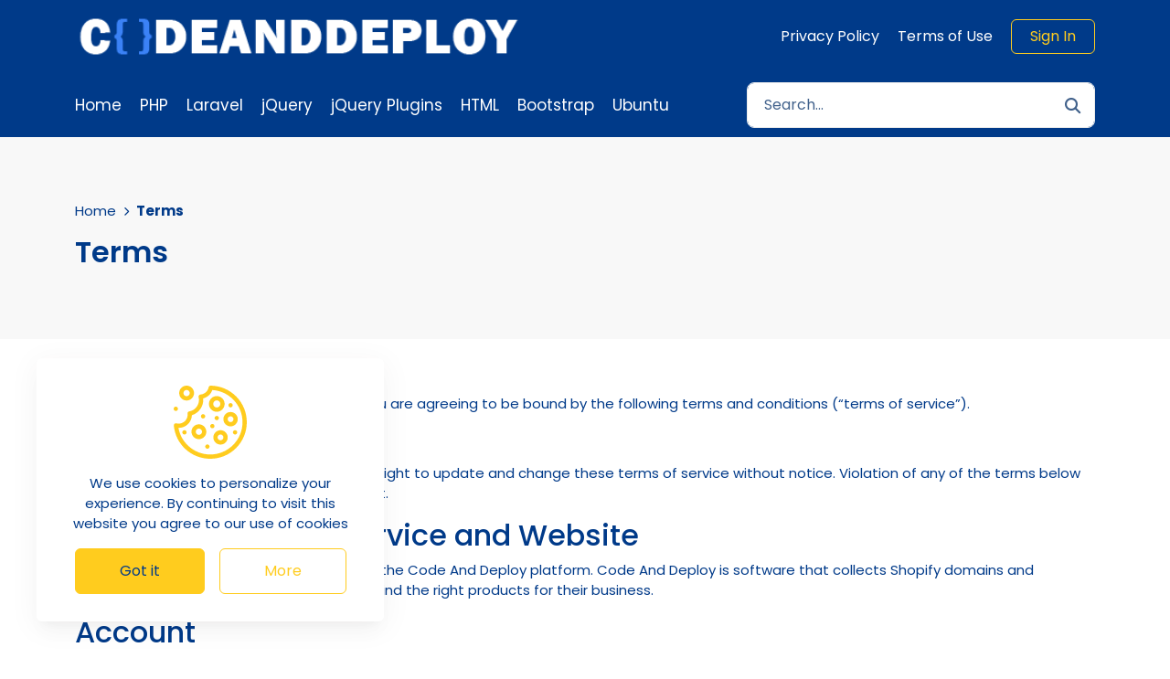

--- FILE ---
content_type: text/html; charset=UTF-8
request_url: https://codeanddeploy.com/terms
body_size: 9043
content:
<!DOCTYPE html>
<html lang="en" dir="ltr">

<head>
    <meta charset="UTF-8">
<meta name="viewport" content="width=device-width, initial-scale=1.0">
<meta http-equiv="Content-Type" content="text/html; charset=utf-8">
<meta http-equiv="X-UA-Compatible" content="ie=edge">
<meta name="csrf-token" content="47Z8YskIXT6YBRMhPzcvi7dgRogx3A2GzbMIosAp">
<meta name="theme-color" content="#ffcc1e">
<meta name="description" content="Code And Deploy (“company”) reserves the right to update and change these terms of service without notice. Violation of any of the terms below may result in the termination of your account.">
<meta name="keywords" content="PHP tutorials, Laravel tutorials, Laravel 12 tutorials, PHP for beginners, Laravel for beginners, PHP CRUD tutorial, Laravel CRUD tutorial, REST API with Laravel, Laravel authentication tutorial">
<meta property="og:site_name" content="Code And Deploy">
<meta property="og:type" content="article">
<meta property="og:title" content="Terms | Code And Deploy">
<meta property="og:description" content="Code And Deploy (“company”) reserves the right to update and change these terms of service without notice. Violation of any of the terms below may result in the termination of your account.">
<meta property="og:image:height" content="600">
<meta property="og:image:width" content="316">
<meta property="og:url" content="https://codeanddeploy.com/terms">
<meta property="og:image" content="https://codeanddeploy.com/themes/basic/images/01J9uZ5woaK24c2_1697823187.jpg">
<meta name="twitter:card" content="summary_large_image">
<meta name="twitter:title" content="Terms | Code And Deploy">
<meta name="twitter:description" content="Code And Deploy (“company”) reserves the right to update and change these terms of service without notice. Violation of any of the terms below may result in the termination of your account.">
<meta name="twitter:image:src" content="https://codeanddeploy.com/themes/basic/images/01J9uZ5woaK24c2_1697823187.jpg">
<title>Terms | Code And Deploy</title>
<link rel="icon" href="https://codeanddeploy.com/themes/basic/images/favicon.png">
<link rel="stylesheet" href="https://codeanddeploy.com/vendor/libs/bootstrap/bootstrap.min.css">
<link rel="stylesheet" href="https://codeanddeploy.com/vendor/libs/fontawesome/fontawesome.min.css">
<link rel="stylesheet" href="https://codeanddeploy.com/vendor/libs/vironeer/toastr/css/vironeer-toastr.min.css">
<link rel="stylesheet" href="https://codeanddeploy.com/vendor/libs/plyr/plyr.min.css">
<link rel="stylesheet" href="https://codeanddeploy.com/themes/basic/assets/css/colors.css?v=2.3">
<link rel="stylesheet" href="https://codeanddeploy.com/themes/basic/assets/css/app.css?v=2.3">
<link rel="stylesheet" href="https://codeanddeploy.com/themes/basic/assets/css/custom.css?v=2.3">

<!-- Livewire Styles --><style >[wire\:loading][wire\:loading], [wire\:loading\.delay][wire\:loading\.delay], [wire\:loading\.inline-block][wire\:loading\.inline-block], [wire\:loading\.inline][wire\:loading\.inline], [wire\:loading\.block][wire\:loading\.block], [wire\:loading\.flex][wire\:loading\.flex], [wire\:loading\.table][wire\:loading\.table], [wire\:loading\.grid][wire\:loading\.grid], [wire\:loading\.inline-flex][wire\:loading\.inline-flex] {display: none;}[wire\:loading\.delay\.none][wire\:loading\.delay\.none], [wire\:loading\.delay\.shortest][wire\:loading\.delay\.shortest], [wire\:loading\.delay\.shorter][wire\:loading\.delay\.shorter], [wire\:loading\.delay\.short][wire\:loading\.delay\.short], [wire\:loading\.delay\.default][wire\:loading\.delay\.default], [wire\:loading\.delay\.long][wire\:loading\.delay\.long], [wire\:loading\.delay\.longer][wire\:loading\.delay\.longer], [wire\:loading\.delay\.longest][wire\:loading\.delay\.longest] {display: none;}[wire\:offline][wire\:offline] {display: none;}[wire\:dirty]:not(textarea):not(input):not(select) {display: none;}:root {--livewire-progress-bar-color: #2299dd;}[x-cloak] {display: none !important;}[wire\:cloak] {display: none !important;}</style><script type="application/ld+json">{"@context":"https:\/\/schema.org","@type":"BreadcrumbList","itemListElement":[{"@type":"ListItem","position":1,"item":{"@id":"https:\/\/codeanddeploy.com","name":"Home","image":null}},{"@type":"ListItem","position":2,"item":{"@id":"https:\/\/codeanddeploy.com\/terms","name":"Terms","image":null}}]}</script>
<script type="application/ld+json">{
    "@context": "https://schema.org",
    "@type": "Organization",
    "name": "Code And Deploy",
    "url": "https://codeanddeploy.com",
    "logo": "https://codeanddeploy.com/themes/basic/images/logo-dark.png"
}</script><script type="application/ld+json">{
    "@context": "https://schema.org",
    "@type": "WebPage",
    "name": "Terms | Code And Deploy",
    "description": "Code And Deploy (\u201ccompany\u201d) reserves the right to update and change these terms of service without notice. Violation of any of the terms below may result in the termination of your account.",
    "publisher": {
        "@type": "Organization",
        "name": "Code And Deploy"
    }
}</script>
    </head>

<body class="bg-white">
    <div class="nav-bar">
    <div class="container container-custom">
        <div class="nav-bar-container">
            <a href="https://codeanddeploy.com" class="logo">
                <img src="https://codeanddeploy.com/themes/basic/images/logo-light.png"
                    alt="Code And Deploy" />
            </a>
            <div class="nav-bar-menu ms-auto">
                <div class="overlay"></div>
                <div class="nav-bar-menu-inner">
                    <div class="nav-bar-menu-header">
                        <butaton class="nav-bar-menu-close ms-auto">
                            <i class="fa fa-times"></i>
                        </butaton>
                    </div>
                    <div class="nav-bar-links">
                                                                                    <a href="/privacy"
                                     class="link">
                                    <div class="link-title">
                                        <span>Privacy Policy</span>
                                    </div>
                                </a>
                                                                                                                <a href="/terms"
                                     class="link">
                                    <div class="link-title">
                                        <span>Terms of Use</span>
                                    </div>
                                </a>
                                                                                                                                                        <a href="https://codeanddeploy.com/login" class="link-btn d-block d-xl-none">
                                <button class="btn btn-outline-primary">Sign In</button>
                            </a>
                                                                        </div>
                </div>
            </div>
            <div class="nav-bar-buttons">
                                                    <a href="https://codeanddeploy.com/login" class="link-btn">
                        <button class="btn btn-outline-primary">Sign In</button>
                    </a>
                                                </div>
            <div class="nav-bar-actions">
                                <a href="https://codeanddeploy.com/workspace/become-an-author" class="start-selling-btn d-block d-xl-none ms-3">
                    <button class="btn btn-outline-primary btn-padding" title="Start Selling">
                        <i class="fa fa-store"></i>
                    </button>
                </a>
                                <a href="https://codeanddeploy.com/cart" class="cart-btn d-block d-xl-none ms-3">
                    <button class="btn btn-outline-light btn-padding">
                        <i class="fa fa-cart-shopping"></i>
                    </button>
                                    </a>
                                <div class="nav-bar-menu-btn ms-3">
                    <i class="fa-solid fa-bars fa-lg"></i>
                </div>
            </div>
        </div>
    </div>
</div>
<div class="nav-bar nav-bar-sm nav-bar-bg">
    <div class="container container-custom">
        <div class="nav-bar-container">
            <div class="nav-bar-menu-btn me-3">
                <i class="fa-solid fa-bars fa-lg"></i>
            </div>
            <div class="nav-bar-menu">
                <div class="overlay"></div>
                <div class="nav-bar-menu-inner">
                    <div class="nav-bar-menu-header">
                        <button class="nav-bar-menu-close ms-auto">
                            <i class="fa fa-times"></i>
                        </button>
                    </div>
                    <div class="nav-bar-links">
                                                                                    <a href="/"
                                     class="link">
                                    <div class="link-title">
                                        <span>Home</span>
                                    </div>
                                </a>
                                                                                                                <a href="/category/php"
                                     class="link">
                                    <div class="link-title">
                                        <span>PHP</span>
                                    </div>
                                </a>
                                                                                                                <a href="/category/laravel"
                                     class="link">
                                    <div class="link-title">
                                        <span>Laravel</span>
                                    </div>
                                </a>
                                                                                                                <a href="/category/jquery"
                                     class="link">
                                    <div class="link-title">
                                        <span>jQuery</span>
                                    </div>
                                </a>
                                                                                                                <a href="/category/jquery-plugins"
                                     class="link">
                                    <div class="link-title">
                                        <span>jQuery Plugins</span>
                                    </div>
                                </a>
                                                                                                                <a href="/category/html"
                                     class="link">
                                    <div class="link-title">
                                        <span>HTML</span>
                                    </div>
                                </a>
                                                                                                                <a href="/category/bootstrap-5"
                                     class="link">
                                    <div class="link-title">
                                        <span>Bootstrap</span>
                                    </div>
                                </a>
                                                                                                                <a href="/category/ubuntu"
                                     class="link">
                                    <div class="link-title">
                                        <span>Ubuntu</span>
                                    </div>
                                </a>
                                                                        </div>
                </div>
            </div>
            <div class="ms-auto">
                                <form action="https://codeanddeploy.com/blog" method="GET">
                                    <div class="form-search form-search-reverse">
                        <button class="icon">
                            <i class="fa fa-search"></i>
                        </button>
                        <input type="text" name="search" placeholder="Search..."
                            class="form-control form-control-md" value="" required>
                    </div>
                </form>
            </div>
        </div>
    </div>
</div>
                <header class="header header-bg">
            <div class="container container-custom">
                <div class="header-inner">
                    <div class="header-container-full">
                        <div class="row row-cols-1 row-cols-sm-auto justify-content-between align-items-center g-3">
                            <div class="col">
                                <nav class="mb-2" aria-label="breadcrumb">
        <ol class="breadcrumb custom">
                                                <li class="breadcrumb-item"><a href="https://codeanddeploy.com">Home</a></li>
                                                                <li class="breadcrumb-item active">Terms</li>
                                    </ol>
    </nav>
                                <h1 class="header-title h2 mb-0">Terms</h1>
                            </div>
                        </div>
                    </div>
                </div>
            </div>
        </header>
                    <section class="section ">
        <div class="container container-custom">
            <div class="section-body">
                    <p>By using the Code And Deploy (“service”), you are agreeing to be bound by the following terms and conditions (“terms of service”).</p><p><strong>Last Updated:</strong> <time datetime="2021-11-13">November 13, 2021</time></p><p>Code And Deploy (“company”) reserves the right to update and change these terms of service without notice. Violation of any of the terms below may result in the termination of your account.</p><h2>Description of the Service and Website</h2><p>Code And Deploy is the owner or licensee of the Code And Deploy platform. Code And Deploy is software that collects Shopify domains and products to help entrepreneurs more easily find the right products for their business.</p><h2>Account</h2><p>To use certain features of the Service, you must register for an account (“Account”) and provide certain information about yourself. You represent and warrant that: (a) all registration information you submit is truthful and accurate, and (b) you will maintain the accuracy of such information.</p><p>You may delete your Account at any time, for any reason, by contacting us here: <a href="https://codeanddeploy.com/contact-us" rel="noopener">https://codeanddeploy.com/contact-us</a>. Code And Deploy may suspend or terminate your Account at any time.</p><h2>Cookies</h2><p>We employ the use of cookies. By accessing Code And Deploy, you agree to the use of cookies in accordance with the Code And Deploy Privacy Policy.</p><p>Most interactive websites use cookies to let us retrieve the user’s details for each visit. Cookies are used by our website to enable functionality of certain areas to make it easier for visitors. Some of our affiliate/advertising partners may also use cookies.</p><h2>Third-Party Links; Other Users</h2><p>The Service may contain links to third-party websites and services, and/or display advertisements for third parties (collectively, “Third-Party Links &amp; Ads”). Such Third-Party Links &amp; Ads are not under the control of Code And Deploy, and Code And Deploy is not responsible for them.</p><p>You use all Third-Party Links &amp; Ads at your own risk and should exercise caution. When you click any Third-Party Links &amp; Ads, the applicable third party’s terms and policies apply, including the third party’s privacy and data-gathering practices.</p><h2>Products &amp; Legal</h2><p>Code And Deploy is a platform that shows Shopify domains and the newest products to make it easier to filter data. We are not responsible for reviewing items for potential trademarks or copyrights and are not responsible for any consequences for users who sell products without the rights to do so. Users must determine which products to sell and find a supplier. Code And Deploy is not responsible for any differences in pricing or product descriptions; sellers must review this information.</p><h2>Copyright and Content Ownership</h2><p>All content posted on the service must comply with U.S. &amp; U.K. copyright law.</p><p>We claim no intellectual property rights over material you provide to the service. All materials you upload remain yours.</p><p>The company does not pre-screen content, but reserves the right (though not the obligation) in its sole discretion to refuse or remove any content available via the service.</p><p>The look and feel of the service are copyright © Code And Deploy. All rights reserved. You may not duplicate, copy, or reuse any portion of the HTML, CSS, JavaScript, or visual design elements without express written permission from the company.</p><h2>General</h2><p>These Terms are subject to occasional revision. If we make any substantial changes, we will notify you by sending an e-mail to the last e-mail address you provided to us (if any) and/or by prominently posting notice of the changes on this page and elsewhere in the Service. If the last e-mail address you provided is not valid or cannot receive the notice, our dispatch of the e-mail will nonetheless constitute effective notice.</p><p>Any changes to these Terms will be effective upon the earlier of thirty (30) calendar days following our dispatch of an e-mail notice to you (if applicable) or thirty (30) calendar days following our posting of notice of the changes on this page and in the Service. These changes will be effective immediately for new users of the Service. Continued use of the Service following notice of such changes indicates your acknowledgement and agreement to be bound by the updated terms and conditions.</p><h2>Warranty Disclaimer</h2><p>Your use of the service is at your sole risk. To the fullest extent permitted by law, Code And Deploy disclaims all warranties, express or implied, in connection with the service and your use thereof. Code And Deploy shall not be liable for any damages, losses, claims, infringements, or demands that may arise, under any law, contract, or legal doctrine, in connection with any aspect of the service and/or application, including, without limitation, any indirect, consequential, exemplary, punitive, special, theoretical (including loss of goodwill or profits), or incidental damages or losses of any sort.</p><h2>Limitation of Liability</h2><p>Without derogating from any disclaimed liability, to the maximum extent permissible by law, it is hereby agreed that Code And Deploy’s liability shall not exceed, under any circumstances, the amount you paid (if any) for access to the service during the twelve (12) months prior to the event giving rise to the claim.</p><h2>Contact Information</h2><p>If you have any questions about these Terms and Conditions, you can contact us by visiting: <a href="https://codeanddeploy.com/contact-us" rel="noopener">https://codeanddeploy.com/contact-us</a></p>
            </div>
        </div>
    </section>
    <footer class="footer mt-auto">
    <div class="footer-upper">
        <div class="container container-custom">
                                        <div class="row g-5">
                                            <div class="col-12 col-lg-5">
                            <a href="https://codeanddeploy.com" class="logo h3 mb-4 fw-700">
                                <img src="https://codeanddeploy.com/themes/basic/images/footer-logo.png"
                                    alt="Code And Deploy" />
                            </a>
                            <p class="footer-text fw-500">Provides a programming tutorial for aspiring web &amp; software developers to help them understand PHP, Laravel Framework, CSS3, HTML5, MySQL, Bootstrap, and many more. We hope that our tutorials can help you grow your career as a programmer.</p>
                                                                                        <div class="socials socials-footer mt-4">
                                                                            <a href="https://facebook.com//"
                                            target="_blank" class="social-btn social-facebook">
                                            <i class="fab fa-facebook-f"></i>
                                        </a>
                                                                                                                <a href="https://x.com//" target="_blank"
                                            class="social-btn social-x">
                                            <i class="fab fa-x-twitter"></i>
                                        </a>
                                                                                                                <a href="https://linkedin.com/in//"
                                            target="_blank" class="social-btn social-linkedin">
                                            <i class="fab fa-linkedin"></i>
                                        </a>
                                                                                                                <a href="https://youtube.com/@/"
                                            target="_blank" class="social-btn social-youtube">
                                            <i class="fab fa-youtube"></i>
                                        </a>
                                                                                                                <a href="https://instagram.com//"
                                            target="_blank" class="social-btn social-instagram">
                                            <i class="fab fa-instagram"></i>
                                        </a>
                                                                                                                <a href="https://pinterest.com//"
                                            target="_blank" class="social-btn social-pinterest">
                                            <i class="fab fa-pinterest"></i>
                                        </a>
                                                                    </div>
                                                                                </div>
                                        <div class="col-12  col-lg-7">
                        <div class="row row-cols-2 row-cols-sm-3 g-5">
                                                                                                <div class="col">
                                        <div class="footer-title">
                                            <span class="h5"> Company</span>
                                            <div class="footer-title-divider"></div>
                                        </div>
                                        <ul class="footer-links list-unstyled mb-0">
                                                                                            <li class="footer-link">
                                                    <a href="/about"
                                                        
                                                        class="footer-text">About Us</a>
                                                </li>
                                                                                            <li class="footer-link">
                                                    <a href="/contact-us"
                                                        
                                                        class="footer-text">Contact</a>
                                                </li>
                                                                                    </ul>
                                    </div>
                                                                                                                                <div class="col">
                                        <div class="footer-title">
                                            <span class="h5"> Legal</span>
                                            <div class="footer-title-divider"></div>
                                        </div>
                                        <ul class="footer-links list-unstyled mb-0">
                                                                                            <li class="footer-link">
                                                    <a href="/terms"
                                                        
                                                        class="footer-text">Terms of Service</a>
                                                </li>
                                                                                            <li class="footer-link">
                                                    <a href="/disclaimer"
                                                        
                                                        class="footer-text">Disclaimer</a>
                                                </li>
                                                                                            <li class="footer-link">
                                                    <a href="/privacy"
                                                        
                                                        class="footer-text">Privacy policy</a>
                                                </li>
                                                                                    </ul>
                                    </div>
                                                                                    </div>
                    </div>
                </div>
                    </div>
            </div>
    <div class="footer-lower">
        <div class="container container-custom">
            <div class="row row-cols-1 row-cols-sm-auto align-items-center justify-content-between g-3">
                <div class="col">
                    <p class="footer-copyright text-center small mb-0">
                        &copy; <span data-year></span>
                        Code And Deploy - All rights reserved.
                    </p>
                </div>
                                    <div class="col d-flex justify-content-center">
                        <div class="footer-payment">
                            <img src="https://codeanddeploy.com/themes/basic/images/VZO47vR6zD26d2V_1752055921.png"
                                alt="Code And Deploy" />
                        </div>
                    </div>
                            </div>
        </div>
    </div>
</footer>
    <script>
    "use strict";
    const config = {"url":"https:\/\/codeanddeploy.com","lang":"en","direction":"ltr","colors":{"primary_color":"#ffcc1e","secondary_color":"#003a89","background_color":"#f8f8f8","navbar1_background_color":"#003a89","navbar2_background_color":"#003a89","trending_item_badge_color":"#0074e4","sale_item_badge_color":"#0bbe9a","free_item_badge_color":"#743cee","header_background_color":"#f8f8f8","swiper_background_color":"#ecf5f8","text_color":"#003a89","heading_color":"#ffffff","text_muted":"#41618b","border_color":"#ececec","dashboard_sidebar_header_background_color":"#262626","dashboard_sidebar_body_background_color":"#333333","dashboard_sidebar_elements_background_color":"#3d3d3d","files_icon_color":"#4caf50","item_preview_navbar_background":"#003a89","footer_background_color":"#003a89","footer_border_color":"#003a89","footer_text_color":"#ffffff"},"translates":{"copied":"Copied to clipboard","actionConfirm":"Are you sure?","noneSelectedText":"Nothing selected","noneResultsText":"No results match","countSelectedText":"{0} of {1} selected"}};
</script>
    <div class="cookies">
        <div class="cookies-img">
            <svg enable-background="new 0 0 80 80" height="80" viewBox="0 0 512 512" width="80"
                fill="#ffcc1e" xmlns="http://www.w3.org/2000/svg">
                <g>
                    <path
                        d="m438.178 76.192c-47.536-48.158-110.952-75.201-178.567-76.147-7.212-.1-13.522 4.986-14.926 12.091-5.416 27.411-28.68 47.918-56.573 49.869-4.48.314-8.585 2.618-11.184 6.281-2.6 3.663-3.422 8.297-2.239 12.63 5.586 20.476 1.736 43.305-10.561 62.633-12.724 20-32.446 33.267-54.109 36.397-8.034 1.161-13.688 8.503-12.755 16.568.278 2.408.419 4.826.419 7.188 0 34.285-27.892 62.177-62.178 62.177-5.317 0-10.605-.674-15.714-2.004-4.73-1.233-9.763-.081-13.487 3.083-3.726 3.164-5.676 7.943-5.227 12.81 5.829 63.268 34.927 121.852 81.932 164.958 47.303 43.382 108.727 67.274 172.958 67.274 68.38 0 132.667-26.628 181.02-74.981 48.352-48.352 74.98-112.639 74.98-181.019 0-67.744-26.205-131.601-73.789-179.808zm-22.404 339.614c-42.687 42.686-99.44 66.194-159.807 66.194-56.702 0-110.927-21.09-152.684-59.384-36.79-33.739-61.153-78.204-69.795-126.759.671.015 1.344.022 2.016.022 49.797 0 90.498-39.694 92.127-89.102 24.934-7.147 46.979-23.816 61.809-47.125 13.689-21.518 19.664-46.432 17.21-70.384 29.678-7.629 53.879-29.733 64.052-58.777 55.345 3.547 106.87 27.006 146.125 66.776 42.007 42.557 65.141 98.93 65.141 158.733-.001 60.367-23.509 117.121-66.194 159.806z" />
                    <path
                        d="m176.638 270.685c-28.681 0-52.015 23.334-52.015 52.015s23.334 52.015 52.015 52.015c28.682 0 52.016-23.334 52.016-52.015-.001-28.681-23.335-52.015-52.016-52.015zm0 74.03c-12.139 0-22.015-9.876-22.015-22.015s9.876-22.015 22.015-22.015c12.14 0 22.016 9.876 22.016 22.015-.001 12.139-9.877 22.015-22.016 22.015z" />
                    <path
                        d="m301.777 182.914c30.281 0 54.917-24.636 54.917-54.917s-24.636-54.917-54.917-54.917-54.917 24.636-54.917 54.917 24.635 54.917 54.917 54.917zm0-79.834c13.739 0 24.917 11.178 24.917 24.917 0 13.74-11.178 24.917-24.917 24.917s-24.917-11.178-24.917-24.917c0-13.74 11.177-24.917 24.917-24.917z" />
                    <path
                        d="m328.011 312.074c-27.751 0-50.328 22.577-50.328 50.328s22.577 50.328 50.328 50.328 50.328-22.577 50.328-50.328-22.577-50.328-50.328-50.328zm0 70.656c-11.209 0-20.328-9.119-20.328-20.328s9.119-20.328 20.328-20.328 20.328 9.119 20.328 20.328-9.119 20.328-20.328 20.328z" />
                    <path
                        d="m448.725 234.768c0-27.751-22.577-50.328-50.328-50.328s-50.327 22.577-50.327 50.328 22.576 50.328 50.327 50.328 50.328-22.577 50.328-50.328zm-50.328 20.328c-11.208 0-20.327-9.119-20.327-20.328s9.119-20.328 20.327-20.328c11.209 0 20.328 9.119 20.328 20.328s-9.119 20.328-20.328 20.328z" />
                    <path
                        d="m383.687 140.08c1.276 6.15 6.276 10.964 12.506 11.905 6.19.934 12.491-2.252 15.423-7.775 2.934-5.525 2.115-12.488-2.108-17.132-4.216-4.636-11.06-6.188-16.852-3.779-6.585 2.74-10.272 9.814-8.969 16.781z" />
                    <path
                        d="m444.517 324.14c-1.176-6.147-6.34-10.972-12.496-11.898-6.185-.931-12.499 2.243-15.433 7.769-2.934 5.524-2.105 12.499 2.113 17.14 4.223 4.646 11.053 6.158 16.847 3.77 6.502-2.681 10.405-9.862 8.969-16.781z" />
                    <path
                        d="m191.267 217.7c1.15 6.143 6.358 10.982 12.496 11.905 6.202.933 12.477-2.258 15.433-7.775 2.962-5.528 2.077-12.479-2.11-17.132-4.201-4.668-11.069-6.16-16.85-3.779-6.502 2.68-10.405 9.864-8.969 16.781z" />
                    <path
                        d="m250.677 423.84c-1.29-6.153-6.263-10.962-12.505-11.909-6.185-.938-12.487 2.257-15.425 7.769-2.944 5.523-2.105 12.498 2.109 17.14 4.209 4.636 11.066 6.181 16.85 3.78 6.49-2.693 10.407-9.862 8.971-16.78z" />
                    <path
                        d="m316.127 222.41c-1.955-5.978-7.261-10.301-13.613-10.626-6.261-.32-12.191 3.471-14.587 9.246-2.396 5.774-.878 12.66 3.779 16.853 4.671 4.206 11.583 5.054 17.132 2.107 6.271-3.331 9.302-10.803 7.289-17.58z" />
                    <path
                        d="m279.137 295.89c5.225-3.44 7.747-10.067 6.222-16.118-1.528-6.067-6.839-10.667-13.073-11.271-6.231-.603-12.361 2.833-15.028 8.513-2.662 5.668-1.49 12.581 2.949 17.017 4.983 4.978 13.077 5.806 18.93 1.859z" />
                    <path
                        d="m90.326 324.14c-1.176-6.147-6.34-10.972-12.496-11.898-6.189-.932-12.498 2.242-15.434 7.769-2.935 5.526-2.11 12.496 2.11 17.14 4.22 4.643 11.059 6.163 16.85 3.77 6.492-2.683 10.42-9.862 8.97-16.781z" />
                    <path
                        d="m90.607 104.03c28.682 0 52.016-23.334 52.016-52.015-.001-28.681-23.335-52.015-52.016-52.015s-52.015 23.334-52.015 52.015 23.334 52.015 52.015 52.015zm0-74.03c12.14 0 22.016 9.876 22.016 22.015s-9.876 22.015-22.016 22.015c-12.139 0-22.015-9.876-22.015-22.015s9.876-22.015 22.015-22.015z" />
                    <path
                        d="m1.736 169.21c2.898 5.531 9.277 8.706 15.435 7.772 6.197-.939 11.269-5.751 12.505-11.902 1.233-6.137-1.635-12.584-7.004-15.795-5.383-3.22-12.358-2.699-17.216 1.265-5.546 4.527-6.934 12.366-3.72 18.66z" />
                </g>
            </svg>
        </div>
        <p class="cookies-text text-center my-3">
            We use cookies to personalize your experience. By continuing to visit this website you agree to our use of cookies
        </p>
        <div class="d-flex justify-content-center">
            <button id="acceptCookie" class="btn btn-primary px-5">Got it</button>
                            <a class="btn btn-outline-primary btn-md px-5 ms-3"
                    href="/gdpr-policy">More</a>
                    </div>
    </div>

    <script async
        src="https://www.googletagmanager.com/gtag/js?id=G-4582CGEB54">
    </script>
    <script>
        window.dataLayer = window.dataLayer || [];

        function gtag() {
            dataLayer.push(arguments);
        }
        gtag("js", new Date());
        gtag("config", "G-4582CGEB54");
    </script>


<script src="https://codeanddeploy.com/vendor/libs/jquery/jquery.min.js"></script>
<script src="https://codeanddeploy.com/vendor/libs/bootstrap/bootstrap.bundle.min.js"></script>
<script src="https://codeanddeploy.com/vendor/libs/vironeer/toastr/js/vironeer-toastr.min.js"></script>
<script src="https://codeanddeploy.com/vendor/libs/wavesurfer/wavesurfer.min.js"></script>
<script src="https://codeanddeploy.com/vendor/libs/plyr/plyr.min.js"></script>
<!-- Livewire Scripts -->
<script src="/livewire/livewire.js?id=df3a17f2"   data-csrf="47Z8YskIXT6YBRMhPzcvi7dgRogx3A2GzbMIosAp" data-update-uri="/livewire/update" data-navigate-once="true"></script>
<script src="https://codeanddeploy.com/themes/basic/assets/js/app.js?v=2.3"></script>
<script type="text/javascript">toastr.options={"duration":3000,"animationDuration":400,"progressBar":true,"autoClose":true,"closeButton":true,"closeButtonIcon":"vironeer-toast-close-icon","positionClass":"vironeer-toast-top-right","showIcon":true,"preventDuplicates":true,"icons":{"info":"vironeer-toast-info-icon","warning":"vironeer-toast-warning-icon","success":"vironeer-toast-success-icon","error":"vironeer-toast-error-icon"},"colorsClasses":{"info":"vironeer-toast-info","warning":"vironeer-toast-warning","success":"vironeer-toast-success","error":"vironeer-toast-error"}};</script><script>
$(function () {
  const $targets = $('.description .item-single-paragraph');

  function hasPositiveMention(text, variants) {
    const t = (' ' + text.toLowerCase().replace(/\s+/g, ' ') + ' ');
    const negs = [' not ', ' no ', ' without ', " doesn't ", ' does not ', " isn't ", ' is not ',
                  ' not compatible ', ' excluded ', ' exclude ', ' not required '];
    return variants.some(v => {
      const needle = ' ' + v + ' ';
      const pos = t.indexOf(needle);
      if (pos === -1) return false;
      const windowStr = t.slice(Math.max(0, pos - 80), pos); // ~10–12 words behind
      return !negs.some(n => windowStr.includes(n));
    });
  }

  $targets.each(function () {
    const $el = $(this);
    if ($el.find('.compat-disclaimer').length) return; // no dupes

    const compatAttr = (($el.data('compat') || '') + '').toLowerCase().trim();
    let hasCanva = false, hasSheets = false;

    if (compatAttr) {
      if (compatAttr === 'none' || compatAttr === 'false') return; // explicit override
      hasCanva  = /(^|[,\s])canva([,\s]|$)/.test(compatAttr);
      hasSheets = /(^|[,\s])(google-sheets|google sheets|gsheets|g-sheets|sheets)([,\s]|$)/.test(compatAttr);
    } else {
      const bodyText = $el.text(); // description text
      hasCanva  = hasPositiveMention(bodyText, ['canva']);
      hasSheets = hasPositiveMention(bodyText, [
        'google sheets','google-sheet','google sheet','gsheets','g-sheets','sheets'
      ]);
    }

    if (!hasCanva && !hasSheets) return;

    let text = (hasCanva && hasSheets)
      ? 'Compatible with Canva and Google Sheets. Not affiliated with or endorsed by Canva or Google. All trademarks are property of their respective owners.'
      : hasCanva
        ? 'Compatible with Canva. Not affiliated with or endorsed by Canva. All trademarks are property of their respective owners.'
        : 'Compatible with Google Sheets. Not affiliated with or endorsed by Google. All trademarks are property of their respective owners.';

    $el.append(
      '<div class="compat-disclaimer" style="margin-top:8px;"><small>' +
      text +
      '</small></div>'
    );
  });
});
</script>
</body>

</html>


--- FILE ---
content_type: text/css
request_url: https://codeanddeploy.com/vendor/libs/vironeer/toastr/css/vironeer-toastr.min.css
body_size: 1583
content:
/* ==========================================================================
   Vironeer Toastr CSS Styles
   Version: 1.0.0
   Description: Styles for Vironeer Toastr notifications.
   ========================================================================== */
@import url('https://fonts.googleapis.com/css2?family=Montserrat:wght@100;200;300;400;500;600;700;800;900&display=swap'); 
*, ::before, ::after { -webkit-box-sizing: border-box; box-sizing: border-box; } .vironeer-toasts { position: fixed; display: -webkit-box; display: -ms-flexbox; display: flex; -webkit-box-orient: vertical; -webkit-box-direction: normal; -ms-flex-direction: column; flex-direction: column; font-family: -apple-system, BlinkMacSystemFont, 'Montserrat', Roboto, Oxygen, Ubuntu, Cantarell, 'Open Sans', 'Helvetica Neue', sans-serif; top: 0; right: 0; padding: 10px; height: 0; width: 320px; z-index: 99999; } .vironeer-toast-bottom-right { top: auto; bottom: 0; -webkit-box-orient: vertical; -webkit-box-direction: reverse; -ms-flex-direction: column-reverse; flex-direction: column-reverse; } .vironeer-toast-top-left { top: 0; left: 0; right: auto; } .vironeer-toast-bottom-left { top: auto; right: auto; left: 0; bottom: 0; -webkit-box-orient: vertical; -webkit-box-direction: reverse; -ms-flex-direction: column-reverse; flex-direction: column-reverse; } .vironeer-toast-top-center { right: 50%; -webkit-transform: translateX(50%); -ms-transform: translateX(50%); transform: translateX(50%); } .vironeer-toast-bottom-center { top: auto; right: 50%; bottom: 0; -webkit-transform: translateX(50%); -ms-transform: translateX(50%); transform: translateX(50%); -webkit-box-orient: vertical; -webkit-box-direction: reverse; -ms-flex-direction: column-reverse; flex-direction: column-reverse; } .vironeer-toast { position: relative; width: 300px; right: 0; border-radius: 10px; -webkit-animation-name: toast; animation-name: toast; overflow: hidden; margin-bottom: 10px; -ms-flex-negative: 0; flex-shrink: 0; } .close-animation { right: -110%; } .vironeer-toast-bottom-right .vironeer-toast { margin-top: 10px; margin-bottom: 0; } .vironeer-toast-top-left .vironeer-toast, .vironeer-toast-bottom-left .vironeer-toast { right: auto; left: 0; -webkit-animation-name: toastLeft; animation-name: toastLeft; } .vironeer-toast-top-left .vironeer-toast.close-animation, .vironeer-toast-bottom-left .vironeer-toast.close-animation { right: auto; left: -110%; } .vironeer-toast-bottom-left .vironeer-toast { margin-top: 10px; margin-bottom: 0; } .vironeer-toast-top-center .vironeer-toast, .vironeer-toast-bottom-center .vironeer-toast { -webkit-animation: toastCenter; animation: toastCenter; } .vironeer-toast-top-center .close-animation, .vironeer-toast-bottom-center .close-animation { right: auto; -webkit-transform: scale(0); -ms-transform: scale(0); transform: scale(0); } .vironeer-toast-close { position: absolute; top: 10px; inset-inline-end: 5px; background: none; outline: none; border: 0; cursor: pointer; width: 21px; height: 18px; background-size: 18px 18px; background-position: center center; background-repeat: no-repeat; } .vironeer-toast-close-icon { background-image: url('data:image/svg+xml,<svg fill="%23fff" width="800px" height="800px" viewBox="-3.5 0 19 19" xmlns="http://www.w3.org/2000/svg" class="cf-icon-svg"><path d="M11.383 13.644A1.03 1.03 0 0 1 9.928 15.1L6 11.172 2.072 15.1a1.03 1.03 0 1 1-1.455-1.456l3.928-3.928L.617 5.79a1.03 1.03 0 1 1 1.455-1.456L6 8.261l3.928-3.928a1.03 1.03 0 0 1 1.455 1.456L7.455 9.716z"/></svg>'); } .vironeer-toast-content { display: -webkit-box; display: -ms-flexbox; display: flex; -webkit-box-align: center; -ms-flex-align: center; align-items: center; padding: 24px; color: #fff; } .vironeer-toast-auto-close .vironeer-toast-content { padding-bottom: 29px; } .vironeer-toast-icon { display: -webkit-box; display: -ms-flexbox; display: flex; -webkit-box-align: center; -ms-flex-align: center; align-items: center; -webkit-box-pack: center; -ms-flex-pack: center; justify-content: center; width: 30px; height: 30px; border: 2px solid #fff; border-radius: 50%; background-size: 17px 17px; background-position: center center; background-repeat: no-repeat; -webkit-margin-end: 14px; margin-inline-end: 14px; -ms-flex-negative: 0; flex-shrink: 0; } .vironeer-toast-success-icon { background-image: url('data:image/svg+xml,<svg fill="%23fff" width="800px" height="800px" viewBox="0 0 36 36" version="1.1" preserveAspectRatio="xMidYMid meet" xmlns="http://www.w3.org/2000/svg" xmlns:xlink="http://www.w3.org/1999/xlink"><title>success-line</title><path class="clr-i-outline clr-i-outline-path-1" d="M13.72,27.69,3.29,17.27a1,1,0,0,1,1.41-1.41l9,9L31.29,7.29a1,1,0,0,1,1.41,1.41Z"></path><rect x="0" y="0" width="36" height="36" fill-opacity="0"/></svg>'); } .vironeer-toast-error-icon { background-image: url('data:image/svg+xml,<svg fill="%23fff" width="800px" height="800px" viewBox="-3.5 0 19 19" xmlns="http://www.w3.org/2000/svg" class="cf-icon-svg"><path d="M11.383 13.644A1.03 1.03 0 0 1 9.928 15.1L6 11.172 2.072 15.1a1.03 1.03 0 1 1-1.455-1.456l3.928-3.928L.617 5.79a1.03 1.03 0 1 1 1.455-1.456L6 8.261l3.928-3.928a1.03 1.03 0 0 1 1.455 1.456L7.455 9.716z"/></svg>'); } .vironeer-toast-info-icon { background-image: url('data:image/svg+xml,<svg width="800px" height="800px" viewBox="0 0 24 24" fill="none" xmlns="http://www.w3.org/2000/svg"><path fill-rule="evenodd" clip-rule="evenodd" d="M13.6 3H10V6.6H13.6V3ZM13.6 10.2H10V21H13.6V10.2Z" fill="%23fff"/></svg>'); } .vironeer-toast-warning-icon { background-image: url('data:image/svg+xml,<svg fill="%23fff" width="800px" height="800px" viewBox="0 0 1920 1920" xmlns="http://www.w3.org/2000/svg"><path d="M933.974 1477.394c-122.027 0-221.303 99.276-221.303 221.303S811.947 1920 933.974 1920s221.303-99.276 221.303-221.303-99.276-221.303-221.303-221.303zM1227.948 0H640l143.188 1298.171h301.572z" fill-rule="evenodd"/></svg>'); } .vironeer-toast-title { font-size: 16px; margin: 0; margin-bottom: 8px; font-weight: 600; } .vironeer-toast-text { margin-block: 0; word-break: break-word; } .vironeer-toast-progress { position: absolute; bottom: 0; height: 5px; width: 0; -webkit-transition-timing-function: linear; -o-transition-timing-function: linear; transition-timing-function: linear; background-color: rgba(255, 255, 255, 0.5); border-radius: 2px; -webkit-transition: linear 10ms; -o-transition: linear 10ms; transition: linear 10ms; } .vironeer-toast-success { background-color: #8bc34a; } .vironeer-toast-error { background-color: #f44336; } .vironeer-toast-info { background-color: #00bcd4; } .vironeer-toast-warning { background-color: #f6b800; } @-webkit-keyframes toast { 0% { right: -110%; } 100% { right: 0; } } @keyframes toast { 0% { right: -100%; } 100% { right: 0; } } @-webkit-keyframes toastLeft { 0% { left: -110%; } 100% { left: 0; } } @keyframes toastLeft { 0% { left: -100%; } 100% { left: 0; } } @-webkit-keyframes toastCenter { 0% { -webkit-transform: scale(0); transform: scale(0); } 100% { -webkit-transform: scale(1); transform: scale(1); } } @keyframes toastCenter { 0% { -webkit-transform: scale(0); transform: scale(0); } 100% { -webkit-transform: scale(1); transform: scale(1); } }

--- FILE ---
content_type: text/css
request_url: https://codeanddeploy.com/themes/basic/assets/css/colors.css?v=2.3
body_size: 92
content:
:root {
  --primary_color: #ffcc1e;
  --secondary_color: #003a89;
  --background_color: #f8f8f8;
  --navbar1_background_color: #003a89;
  --navbar2_background_color: #003a89;
  --trending_item_badge_color: #0074e4;
  --sale_item_badge_color: #0bbe9a;
  --free_item_badge_color: #743cee;
  --header_background_color: #f8f8f8;
  --swiper_background_color: #ecf5f8;
  --text_color: #003a89;
  --heading_color: #ffffff;
  --text_muted: #41618b;
  --border_color: #ececec;
  --dashboard_sidebar_header_background_color: #262626;
  --dashboard_sidebar_body_background_color: #333333;
  --dashboard_sidebar_elements_background_color: #3d3d3d;
  --files_icon_color: #4caf50;
  --item_preview_navbar_background: #003a89;
  --footer_background_color: #003a89;
  --footer_border_color: #003a89;
  --footer_text_color: #ffffff;
}


--- FILE ---
content_type: text/css
request_url: https://codeanddeploy.com/themes/basic/assets/css/app.css?v=2.3
body_size: 15853
content:
@import url("https://fonts.googleapis.com/css2?family=Poppins:wght@100;200;300;400;500;600;700;800;900&display=swap");
:root {
    --bs-border-color: var(--border_color);
    --bs-danger: #F44336;
    --bs-danger-rgb: 244, 67, 54;
    --plyr-color-main: var(--primary_color);
}

html {
    height: -webkit-fill-available;
}

body {
    font-family: -apple-system, BlinkMacSystemFont, Poppins, Oxygen, Ubuntu, Cantarell, 'Open Sans', 'Helvetica Neue', sans-serif;
    display: -webkit-box;
    display: -ms-flexbox;
    display: flex;
    -webkit-box-orient: vertical;
    -webkit-box-direction: normal;
    -ms-flex-direction: column;
    flex-direction: column;
    min-height: 100vh;
    min-height: -webkit-fill-available;
    color: var(--text_color);
    background-color: var(--background_color);
    font-size: 15px;
}

body>* {
    -ms-flex-negative: 0;
    flex-shrink: 0;
}

.body-style {
    padding-top: 80px;
}

h6 {
    font-size: 15px;
}

a {
    text-decoration: none;
    color: var(--primary_color);
    -webkit-transition: 0.1s;
    -o-transition: 0.1s;
    transition: 0.1s;
}

a:hover {
    color: var(--primary_color);
    opacity: 0.8;
}

.bg-primary {
    background-color: var(--primary_color) !important;
}

.bg-secondary {
    background-color: var(--secondary_color) !important;
}

.bg-orange {
    background-color: #ff7a14 !important;
}

.bg-purple {
    background-color: #5506e8 !important;
}

.bg-blue {
    background-color: #0a89ff !important;
}

.bg-green {
    background-color: #00ba10 !important;
}

.bg-red {
    background-color: #d60c0c !important;
}

.bg-gray {
    background-color: #666c7a !important;
}

.text-primary {
    color: var(--primary_color) !important;
}

.text-secondary {
    color: var(--secondary_color) !important;
}

.text-muted {
    color: var(--text_muted) !important;
}

.border-primary {
    border-color: var(--primary_color) !important;
}

.border-secondary {
    border-color: var(--secondary_color) !important;
}

.border-dashed {
    border-style: dashed !important;
}

@media (min-width: 1600px) {
    .container-custom {
        max-width: 1450px;
    }
}

::-moz-selection {
    background-color: var(--primary_color);
    color: #fff;
    -webkit-text-fill-color: #fff;
}

::selection {
    background-color: var(--primary_color);
    color: #fff;
    -webkit-text-fill-color: #fff;
}

::-webkit-scrollbar {
    width: 10px;
}

::-webkit-scrollbar-track {
    background: #dfdfdf;
}

::-webkit-scrollbar-thumb {
    background: #cbcbcd;
}

::-webkit-scrollbar-thumb:hover {
    background: #a0a0a0;
}

.simplebar-scrollbar:before {
    background-color: #999;
}

.logo {
    display: -webkit-inline-box;
    display: -ms-inline-flexbox;
    display: inline-flex;
    height: 50px;
}

.logo img {
    height: 100%;
}

.logo.logo-sm {
    height: 40px;
}

.breadcrumb .breadcrumb-item {
    text-transform: capitalize;
}

.breadcrumb.custom {
    margin-bottom: 0;
    --bs-breadcrumb-divider: "\f054";
}

.breadcrumb.custom .breadcrumb-item {
    display: -webkit-box;
    display: -ms-flexbox;
    display: flex;
    -webkit-box-align: center;
    -ms-flex-align: center;
    align-items: center;
}

.breadcrumb.custom .breadcrumb-item::before {
    font-family: "Font Awesome 6 Free";
    font-size: 10px;
    font-weight: 600;
    margin-top: 1px;
}

.breadcrumb.custom .breadcrumb-item a {
    color: var(--text_color);
}

.breadcrumb.custom .breadcrumb-item a:hover {
    opacity: 0.9;
}

.breadcrumb.custom .breadcrumb-item.active {
    color: var(--secondary_color);
    font-weight: bold;
}

.breadcrumb.custom .breadcrumb-item.active::before {
    color: var(--text_color);
}

.fw-500 {
    font-weight: 500 !important;
}

.ellipsis-1 {
    overflow: hidden;
    -o-text-overflow: ellipsis;
    text-overflow: ellipsis;
    display: -webkit-box;
    line-clamp: 1;
    -webkit-line-clamp: 1;
    -webkit-box-orient: vertical;
}

.ellipsis-2 {
    overflow: hidden;
    -o-text-overflow: ellipsis;
    text-overflow: ellipsis;
    display: -webkit-box;
    line-clamp: 2;
    -webkit-line-clamp: 2;
    -webkit-box-orient: vertical;
}

.ellipsis-3 {
    overflow: hidden;
    -o-text-overflow: ellipsis;
    text-overflow: ellipsis;
    display: -webkit-box;
    line-clamp: 3;
    -webkit-line-clamp: 3;
    -webkit-box-orient: vertical;
}

.cart-btn {
    position: relative;
}

.cart-btn .cart-counter {
    position: absolute;
    top: -9px;
    inset-inline-end: -6px;
    background-color: var(--primary_color);
    color: #fff;
    padding: 1px 7px;
    font-size: 13px;
    border-radius: 0.375rem;
    z-index: 1;
}

.link {
    cursor: pointer;
}

.flag-img {
    width: 50px;
}

.flag-img img {
    width: 100%;
    border-radius: 5px;
}

.user-avatar {
    display: -webkit-inline-box;
    display: -ms-inline-flexbox;
    display: inline-flex;
    width: 50px;
    height: 50px;
    -webkit-margin-end: 12px;
    margin-inline-end: 12px;
}

.user-avatar img {
    width: 100%;
    height: 100%;
    border-radius: 8px;
}

.user-avatar.user-avatar-lg {
    width: 72px;
    height: 72px;
}

.user-avatar.user-avatar-xl {
    width: 95px;
    height: 95px;
}

.user-badge {
    display: -webkit-inline-box;
    display: -ms-inline-flexbox;
    display: inline-flex;
    padding: 3px 10px;
    font-size: 12px;
    background-color: var(--primary_color);
    color: #fff;
    border-radius: 5px;
}

.author-badge {
    width: 45px;
}

.author-badge img {
    width: 100%;
}

.item-author-badge {
    width: 45px;
}

.item-author-badge img {
    width: 100%;
}

.list-item:not(:last-child) {
    margin-bottom: 8px;
}

.fancybox-progress {
    background-color: var(--primary_color);
}

.fancybox-thumbs__list a {
    border-radius: 8px;
}

.fancybox-thumbs__list a:before {
    border-radius: 8px;
    border-width: 2px;
    border-color: var(--primary_color);
}

.filter-item:not(:last-child) {
    margin-bottom: 10px;
}

.user-stats {
    display: -webkit-box;
    display: -ms-flexbox;
    display: flex;
}

.user-stat {
    display: -webkit-box;
    display: -ms-flexbox;
    display: flex;
    -webkit-box-orient: vertical;
    -webkit-box-direction: normal;
    -ms-flex-direction: column;
    flex-direction: column;
    -webkit-box-pack: center;
    -ms-flex-pack: center;
    justify-content: center;
    position: relative;
    padding-right: 20px;
    padding-left: 20px;
    text-align: center;
}

.user-stat:not(:last-child)::before {
    content: "";
    position: absolute;
    right: 0;
    width: 1px;
    height: 20px;
    background-color: #aaa;
}

.user-stat .user-stat-title {
    margin-bottom: 5px;
    color: var(--text_muted);
}

.user-stat .ratings {
    margin-top: 0px;
}

.btn {
    -webkit-transition: .3s;
    -o-transition: .3s;
    transition: .3s;
    padding-right: 20px;
    padding-left: 20px;
    -webkit-box-shadow: none !important;
    box-shadow: none !important;
}

.btn.btn-md {
    padding: 12px 28px;
}

.btn.btn-lg {
    padding: 14px 35px;
}

@media (max-width: 768.98px) {
    .btn {
        padding-right: 14px;
        padding-left: 14px;
    }
    .btn.btn-md {
        padding: 8px 18px;
    }
    .btn.btn-lg {
        padding: 8px 22px;
    }
}

.btn.btn-primary {
    background-color: var(--primary_color);
    border-color: var(--primary_color);
    color: var(--secondary_color);
}

.btn.btn-primary:active,
.btn.btn-primary:focus,
.btn.btn-primary:hover {
    background-color: var(--primary_color);
    border-color: var(--primary_color);
/*    color: #fff;*/
    color: var(--secondary_color);
}

.btn.btn-secondary {
    background-color: var(--secondary_color);
    border-color: var(--secondary_color);
}

.btn.btn-secondary:active,
.btn.btn-secondary:focus,
.btn.btn-secondary:hover {
    background-color: var(--secondary_color);
    border-color: var(--secondary_color);
    color: #fff;
}

.btn-social {
    display: -webkit-box;
    display: -ms-flexbox;
    display: flex;
    -webkit-box-align: center;
    -ms-flex-align: center;
    align-items: center;
    -webkit-box-pack: center;
    -ms-flex-pack: center;
    justify-content: center;
    text-align: center;
    background-color: #fff;
    border: 1px solid var(--border_color);
}

.btn-social svg {
    width: 20px;
    height: 20px;
    margin-right: 8px;
}

.btn-social:hover,
.btn-social:focus,
.btn-social:active {
    background-color: #fff !important;
    border: 1px solid var(--border_color) !important;
}

.btn.btn-light {
    background-color: #fff;
    border-color: #fff;
    color: var(--primary_color);
}

.btn.btn-light:active,
.btn.btn-light:focus,
.btn.btn-light:hover {
    background-color: #fff;
    border-color: #fff;
    color: var(--primary_color);
}

.btn.btn-outline-light {
    border-color: #eee;
    color: #fff;
}

.btn.btn-outline-light:active,
.btn.btn-outline-light:focus,
.btn.btn-outline-light:hover {
    background-color: #eee;
    color: var(--primary_color);
}

.btn.btn-premium {
    background-color: var(--primary_color);
    border-color: var(--primary_color);
    color: #fff;
}

.btn.btn-premium:active,
.btn.btn-premium:focus,
.btn.btn-premium:hover {
    background-color: var(--primary_color);
    border-color: var(--primary_color);
}

.btn.btn-outline-premium {
    border-color: var(--primary_color);
    color: var(--primary_color);
}

.btn.btn-outline-premium:active,
.btn.btn-outline-premium:focus,
.btn.btn-outline-premium:hover {
    background-color: var(--primary_color);
    color: #fff;
}

.btn:hover {
    opacity: .9;
}

.btn.btn-outline-primary {
    color: var(--primary_color);
    border-color: var(--primary_color);
}

.btn.btn-outline-primary:active,
.btn.btn-outline-primary:focus,
.btn.btn-outline-primary:hover {
    background-color: var(--primary_color);
    border-color: var(--primary_color);
/*    color: #fff;*/
    color: var(--secondary_color);
}

.btn.btn-outline-secondary {
    color: var(--secondary_color);
    border-color: var(--secondary_color);
}

.btn.btn-outline-secondary:active,
.btn.btn-outline-secondary:focus,
.btn.btn-outline-secondary:hover {
    background-color: var(--secondary_color);
    color: #fff;
}

.btn[class*="outline"]:hover {
    opacity: 1 !important;
}

.btn-padding {
    padding-inline: 12px;
}

.btn-padding.btn-md {
    padding-inline: 18px;
}

.btn-padding.btn-lg {
    padding-inline: 20px;
}

@media (max-width: 1199.98px) {
    .btn-padding {
        padding: 6px 10px;
        font-size: 14px;
    }
}

.btn-close {
    -webkit-transform: scale(0.8);
    -ms-transform: scale(0.8);
    transform: scale(0.8);
}

.btn-close:active,
.btn-close:focus {
    -webkit-box-shadow: none;
    box-shadow: none;
}

.btn-group>.btn-group:not(:last-child)>.btn,
.btn-group>.btn:not(:last-child):not(.dropdown-toggle) {
    border-top-right-radius: 0 !important;
    border-bottom-right-radius: 0 !important;
}

.btn-group>.btn-group:not(:first-child)>.btn,
.btn-group>.btn:nth-child(n+3),
.btn-group> :not(.btn-check)+.btn {
    border-top-left-radius: 0 !important;
    border-bottom-left-radius: 0 !important;
}

.input-group button {
    border-top-right-radius: 8px;
    border-bottom-right-radius: 8px;
}

.btn-check:active+.btn-outline-primary,
.btn-check:checked+.btn-outline-primary,
.btn-outline-primary.active,
.btn-outline-primary.dropdown-toggle.show,
.btn-outline-primary:active {
    background-color: var(--primary_color);
    border-color: var(--primary_color);
    color: #fff;
}

.btn-check:active+.btn-outline-secondary,
.btn-check:checked+.btn-outline-secondary,
.btn-outline-secondary.active,
.btn-outline-secondary.dropdown-toggle.show,
.btn-outline-secondary:active {
    background-color: var(--secondary_color);
    border-color: var(--secondary_color);
    color: #fff;
}

.btn-transparent {
    outline: 0;
    border: 0;
    padding: 0;
    background: transparent;
}

.btn-custom {
    background-color: var(--primary_color);
    border-color: var(--primary_color);
/*    color: #fff;*/
    color: var(--secondary_color);
}

.btn-custom:hover {
    background-color: var(--primary_color);
    border-color: var(--primary_color);
/*    color: #fff;*/
    color: var(--secondary_color);
}

.btn-outline-custom {
    border-color: var(--primary_color) !important;
    color: var(--primary_color) !important;
}

.btn-outline-custom:hover {
    background-color: var(--primary_color);
    border-color: var(--primary_color);
    color: var(--secondary_color) !important;
}

.btn-soft {
    background-color: #fff;
    color: var(--text_color);
    border-color: var(--border_color);
}

.btn-soft:hover,
.btn-soft:active,
.btn-soft:target,
.btn-soft:focus {
    border-color: var(--border_color) !important;
}

.btn-soft:disabled {
    border-color: var(--primary_color);
}

.form-control {
    border-color: var(--border_color);
    background-color: #fff;
    border-radius: 8px;
    color: var(--text_color);
    padding-inline: 16px;
}

input[type="file"].form-control {
    padding-inline: 0.75rem;
}

.form-control:disabled,
.form-control[readonly] {
    background-color: #eee !important;
}

.form-control:focus {
    color: var(--text_color);
    border-color: var(--primary_color);
    background-color: #fff;
    -webkit-box-shadow: none;
    box-shadow: none;
}

.form-control.form-control-md {
    font-size: 16px;
    padding: 12px 18px;
}

.form-control.form-control-lg {
    padding: 14px 22px;
}

@media (max-width: 768.98px) {
    .form-control {
        padding-inline: 12px;
    }
    .form-control.form-control-md {
        font-size: 14px;
        padding: 10px 18px;
    }
    .form-control.form-control-lg {
        padding: 10px 22px;
    }
}

.form-control::-webkit-input-placeholder {
    color: var(--text_muted);
}

.form-control::-moz-placeholder {
    color: var(--text_muted);
}

.form-control:-ms-input-placeholder {
    color: var(--text_muted);
}

.form-control::-ms-input-placeholder {
    color: var(--text_muted);
}

.form-control::placeholder {
    color: var(--text_muted);
}

.form-control[type="file"].form-control-md {
    padding: .375rem .75rem;
}

.form-control[type="file"].form-control-md::file-selector-button {
    padding-block: 10px;
}

.form-select {
    border-color: var(--border_color);
    background-color: #fff;
    border-radius: 8px;
    color: var(--text_color);
    padding-inline: 16px;
    font-weight: 500;
}

.form-select option {
    color: #222;
}

.form-select:disabled,
.form-select[readonly] {
    background-color: #eee !important;
}

.form-select:focus {
    color: var(--text_color);
    border-color: var(--primary_color);
    background-color: #fff;
    -webkit-box-shadow: none;
    box-shadow: none;
}

.form-select.form-select-md {
    font-size: 16px;
    padding: 12px 40px 12px 18px;
}

.form-select.form-select-lg {
    padding: 14px 40px 14px 22px;
}

.form-select::-webkit-input-placeholder {
    color: var(--text_muted);
}

.form-check-input {
    border-color: var(--border_color);
    -webkit-box-shadow: none !important;
    box-shadow: none !important;
}

.form-check-input:checked {
    background-color: var(--primary_color);
    border-color: var(--primary_color);
}

.form-check-input:focus {
    border-color: var(--primary_color);
}

.form-check-input:not(:checked) {
    background-color: #fff;
    border-color: var(--border_color);
}

.form-search {
    position: relative;
    display: -webkit-box;
    display: -ms-flexbox;
    display: flex;
    -webkit-box-align: center;
    -ms-flex-align: center;
    align-items: center;
}

.form-search:not(.form-search-reverse) .form-control {
    padding-left: 45px;
}

.form-search button,
.form-search .icon {
    position: absolute;
    display: -webkit-box;
    display: -ms-flexbox;
    display: flex;
    -webkit-box-align: center;
    -ms-flex-align: center;
    align-items: center;
    -webkit-box-pack: center;
    -ms-flex-pack: center;
    justify-content: center;
    left: 0;
    outline: 0;
    border: 0;
    background: transparent;
    color: var(--text_muted);
    width: 50px;
    height: 100%;
    text-align: center;
}

.form-search.form-search-reverse button,
.form-search.form-search-reverse .icon {
    left: auto;
    right: 0;
}

.form-search.form-search-reverse .form-control {
    padding-right: 45px;
}

.form-switch .form-check-input {
    cursor: pointer;
}

.form-switch .form-check-input:not(:checked):focus {
    border-color: #aaa;
    background-image: url("data:image/svg+xml,%3csvg xmlns='http://www.w3.org/2000/svg' viewBox='-4 -4 8 8'%3e%3ccircle r='3' fill='%23aaa'/%3e%3c/svg%3e");
}

.input {
    position: relative;
    display: -webkit-box;
    display: -ms-flexbox;
    display: flex;
    -webkit-box-align: center;
    -ms-flex-align: center;
    align-items: center;
}

.input .input-icon {
    display: -webkit-box;
    display: -ms-flexbox;
    display: flex;
    -webkit-box-align: center;
    -ms-flex-align: center;
    align-items: center;
    -webkit-box-pack: center;
    -ms-flex-pack: center;
    justify-content: center;
    position: absolute;
    left: 0;
    width: 50px;
    height: 100%;
}

.input .input-icon i {
    color: var(--text_muted);
}

.input .form-control {
    padding-left: 50px;
}

.select-group {
    display: -webkit-box;
    display: -ms-flexbox;
    display: flex;
    -webkit-box-align: center;
    -ms-flex-align: center;
    align-items: center;
}

.select-group .select-group-icon {
    position: absolute;
    margin-left: 14px;
    font-size: 16px;
    -ms-flex-negative: 0;
    flex-shrink: 0;
}

.select-group .form-select {
    padding-left: 40px !important;
}

.form-number {
    display: -webkit-box;
    display: -ms-flexbox;
    display: flex;
}

.form-number .form-select {
    border-top-right-radius: 0;
    border-bottom-right-radius: 0;
    border-right: 0;
    height: auto;
}

.form-number .form-select:focus {
    border-color: var(--border_color);
}

.form-number .form-control {
    border-top-left-radius: 0;
    border-bottom-left-radius: 0;
}

.form-section {
    margin-bottom: 20px;
    padding-bottom: 20px;
    border-bottom: 1px solid var(--border_color);
}

.form-button {
    position: relative;
    display: -webkit-box;
    display: -ms-flexbox;
    display: flex;
    -webkit-box-align: center;
    -ms-flex-align: center;
    align-items: center;
}

.form-button .form-control {
    padding-right: 60px !important;
}

.form-button button {
    position: absolute;
    outline: 0;
    border: 0;
    right: 12px;
    background: transparent;
    color: var(--text_muted);
    -webkit-transition: .3s;
    -o-transition: .3s;
    transition: .3s;
}

.form-button button:hover {
    opacity: 0.8;
}

.form-icon {
    position: relative;
}

.form-icon .icon {
    position: absolute;
    display: -webkit-box;
    display: -ms-flexbox;
    display: flex;
    -webkit-box-align: center;
    -ms-flex-align: center;
    align-items: center;
    -webkit-box-pack: center;
    -ms-flex-pack: center;
    justify-content: center;
    width: 60px;
    height: 100%;
}

.form-icon .icon svg,
.form-icon .icon img {
    width: 19px;
}

.form-icon .icon i {
    font-size: 18px;
    color: var(--text_muted);
}

.form-icon .form-control {
    padding-left: 58px !important;
}

.input-group.custom {
    position: relative;
    display: -webkit-box;
    display: -ms-flexbox;
    display: flex;
    -webkit-box-align: center;
    -ms-flex-align: center;
    align-items: center;
}

.input-group.custom .form-control {
    -webkit-padding-start: 16px;
    padding-inline-start: 16px;
    border-radius: 8px !important;
    -webkit-padding-end: 140px;
    padding-inline-end: 140px;
}

.input-group.custom button {
    position: absolute;
    z-index: 50;
    border-radius: 8px !important;
    inset-inline-end: 6px;
}

.form-group {
    display: flex;
}

.form-group .first-input {
    border-bottom-right-radius: 0;
    border-right: 0;
    border-top-right-radius: 0;
    flex-shrink: 0;
    padding-right: 2rem;
    width: auto;
}

.form-group .first-input:focus {
    border-color: var(--border_color);
}

.form-group .second-input {
    border-bottom-left-radius: 0;
    border-top-left-radius: 0;
    flex-grow: 1;
    flex-shrink: 1;
    min-width: 0;
    width: auto;
}

.form-group .first-input.bootstrap-select .btn {
    border-bottom-right-radius: 0;
    border-right: 0;
    border-top-right-radius: 0;
}

.form-group .second-input.bootstrap-select .btn {
    border-bottom-left-radius: 0;
    border-top-left-radius: 0;
}

.announcement {
    padding: 14px 12px;
    color: #fff;
    overflow: hidden;
    -webkit-user-select: none;
    -moz-user-select: none;
    -ms-user-select: none;
    user-select: none;
}

.announcement .announcement-text {
    width: 100%;
    text-align: center;
}

.announcement .announcement-text span {
    vertical-align: middle;
}

@media (max-width: 768.98px) {
    .announcement .announcement-text span {
        display: block;
    }
    .announcement .announcement-text .btn {
        margin-top: 10px;
    }
}

.announcement .announcement-close {
    position: absolute;
    right: 12px;
    background-color: transparent;
    outline: none;
    border: none;
    color: inherit;
}

.nav-bar {
    width: 100%;
    top: 12px;
    left: 0;
    font-size: 16px;
    background-color: var(--navbar1_background_color);
}

.nav-bar .logo {
    -ms-flex-negative: 0;
    flex-shrink: 0;
}

.nav-bar .nav-bar-container {
    display: -webkit-box;
    display: -ms-flexbox;
    display: flex;
    -webkit-box-align: center;
    -ms-flex-align: center;
    align-items: center;
    height: 80px;
}

.nav-bar .nav-bar-actions {
    display: -webkit-box;
    display: -ms-flexbox;
    display: flex;
    -webkit-box-align: center;
    -ms-flex-align: center;
    align-items: center;
}

@media (max-width: 1199.98px) {
    .nav-bar .nav-bar-actions {
        margin-left: auto;
    }
}

.nav-bar .nav-bar-actions .drop-down {
    margin-bottom: 0;
}

.nav-bar .nav-bar-menu-btn {
    display: none;
    -webkit-transition: .3s;
    -o-transition: .3s;
    transition: .3s;
    color: #fff;
    cursor: pointer;
}

.nav-bar .nav-bar-menu-btn:hover {
    opacity: .5;
}

@media (max-width: 1199.98px) {
    .nav-bar .nav-bar-menu-btn {
        display: block;
    }
}

@media (max-width: 1199.98px) {
    .nav-bar .nav-bar-menu {
        visibility: hidden;
        position: fixed;
        top: 0;
        left: 0;
        height: 100%;
        width: 100%;
        margin-left: 0;
        opacity: 0;
        -webkit-transition: .3s;
        -o-transition: .3s;
        transition: .3s;
        z-index: 1030;
    }
    .nav-bar .nav-bar-menu.show {
        visibility: visible;
        opacity: 1;
    }
    .nav-bar .nav-bar-menu.show .nav-bar-menu-inner {
        right: 0;
    }
}

.nav-bar .nav-bar-menu .overlay {
    display: none;
    position: absolute;
    top: 0;
    left: 0;
    width: 100%;
    height: 100%;
    background-color: rgba(0, 0, 0, 0.2);
}

@media (max-width: 1199.98px) {
    .nav-bar .nav-bar-menu .overlay {
        display: block;
    }
}

.nav-bar .nav-bar-menu .nav-bar-menu-header {
    display: none;
    -webkit-box-align: center;
    -ms-flex-align: center;
    align-items: center;
    margin-bottom: 15px;
    -webkit-box-pack: justify;
    -ms-flex-pack: justify;
    justify-content: space-between;
}

.nav-bar .nav-bar-menu .nav-bar-menu-header .nav-bar-menu-close {
    cursor: pointer;
    font-size: 18px;
    background-color: transparent;
    outline: none;
    border: none;
    color: var(--primary_color);
}

@media (max-width: 1199.98px) {
    .nav-bar .nav-bar-menu .nav-bar-menu-header {
        display: -webkit-box;
        display: -ms-flexbox;
        display: flex;
    }
}

.nav-bar .nav-bar-menu-inner {
    display: -webkit-box;
    display: -ms-flexbox;
    display: flex;
    -webkit-box-align: center;
    -ms-flex-align: center;
    align-items: center;
}

@media (max-width: 1199.98px) {
    .nav-bar .nav-bar-menu-inner {
        top: 0;
        right: -300px;
        height: 100%;
        width: 300px;
        position: absolute;
        -webkit-box-orient: vertical;
        -webkit-box-direction: normal;
        -ms-flex-direction: column;
        flex-direction: column;
        -webkit-box-align: stretch;
        -ms-flex-align: stretch;
        align-items: stretch;
        background-color: var(--navbar1_background_color);
        padding: 15px;
        -webkit-transition: .3s;
        -o-transition: .3s;
        transition: .3s;
        overflow: hidden auto;
    }
}

@media (min-width: 1200px) {
    .nav-bar .nav-bar-links {
        display: -webkit-box;
        display: -ms-flexbox;
        display: flex;
        -webkit-box-align: center;
        -ms-flex-align: center;
        align-items: center;
        -webkit-margin-start: auto;
        margin-inline-start: auto;
    }
}

.nav-bar .nav-bar-buttons {
    display: none;
}

@media (min-width: 1200px) {
    .nav-bar .nav-bar-buttons {
        display: -webkit-box;
        display: -ms-flexbox;
        display: flex;
        -webkit-box-align: center;
        -ms-flex-align: center;
        align-items: center;
        -webkit-box-align: center;
        -ms-flex-align: center;
        align-items: center;
    }
}

.nav-bar .link {
    display: block;
    color: #fff;
    -webkit-transition: .3s;
    -o-transition: .3s;
    transition: .3s;
    cursor: pointer;
}

.nav-bar .link,
.nav-bar .drop-down {
    margin-right: 20px;
}

@media (max-width: 1199.98px) {
    .nav-bar .link {
        margin-right: 0;
    }
}

@media (max-width: 1199.98px) {
    .nav-bar .link {
        width: 100%;
        margin-bottom: 20px;
    }
}

.nav-bar .link:hover {
    color: var(--primary_color);
    opacity: 1;
}

.nav-bar .link-btn {
    display: block;
}

.nav-bar .link-btn:not(:last-child) {
    margin-right: 12px;
}

@media (max-width: 1199.98px) {
    .nav-bar .link-btn:not(:last-child) {
        margin-right: 0;
        margin-bottom: 20px;
    }
}

@media (max-width: 1199.98px) {
    .nav-bar .link-btn .btn {
        width: 100%;
        padding-top: 8.5px;
        padding-bottom: 8.5px;
    }
}

.nav-bar .link-btn:hover {
    opacity: 1;
}

.nav-bar .drop-down:not(:last-child) {
    margin-right: 20px;
}

@media (max-width: 1199.98px) {
    .nav-bar .drop-down:not(:last-child) {
        margin-right: 0;
    }
}

.nav-bar .drop-down .drop-down-btn {
    color: #ffffff;
}

.nav-bar .drop-down .drop-down-btn:hover {
    color: var(--primary_color);
}

.nav-bar .drop-down.drop-down-img .drop-down-item,
.dashboard-nav .drop-down.drop-down-img .drop-down-item {
    display: -webkit-box;
    display: -ms-flexbox;
    display: flex;
    -webkit-box-align: center;
    -ms-flex-align: center;
    align-items: center;
}

.dashboard-nav .drop-down.drop-down-img .drop-down-menu {
    margin-top: 0;
}

.nav-bar .drop-down.drop-down-img .drop-down-btn-img,
.nav-bar .drop-down .drop-down-item-img,
.dashboard-nav .drop-down.drop-down-img .drop-down-btn-img,
.dashboard-nav .drop-down .drop-down-item-img {
    margin-right: 8px;
}

.nav-bar .drop-down.drop-down-img .drop-down-btn-img img,
.nav-bar .drop-down .drop-down-item-img img,
.dashboard-nav .drop-down.drop-down-img .drop-down-btn-img img,
.dashboard-nav .drop-down .drop-down-item-img img {
    width: 25px;
    height: 25px;
}

@media (max-width: 1199.98px) {
    .nav-bar .drop-down .drop-down-menu {
        width: 100%;
        top: 40px;
    }
}

@media (max-width: 1199.98px) {
    .nav-bar .drop-down {
        width: 100%;
        margin-bottom: 20px;
    }
}

.nav-bar.nav-bar-sm {
/*    border-bottom: 1px solid var(--border_color);*/
}

.nav-bar.nav-bar-sm .nav-bar-container {
    height: 70px;
}

.nav-bar.nav-bar-bg {
    background-color: var(--navbar2_background_color);
}

.nav-bar.nav-bar-sm {
    font-size: 17px;
}

.nav-bar.nav-bar-sm .nav-bar-menu .nav-bar-menu-inner {
    right: auto;
    left: -300px;
}

@media (max-width: 1199.98px) {
    .nav-bar.nav-bar-sm .nav-bar-menu .nav-bar-menu-inner {
/*        background-color: #fff;*/
        background-color: var(--secondary_color);
    }
}

.nav-bar.nav-bar-sm .nav-bar-menu.show .nav-bar-menu-inner {
    left: 0;
}

.nav-bar.nav-bar-sm .nav-bar-menu-btn {
    color: var(--heading_color);
}

.nav-bar.nav-bar-sm .link {
    color: var(--heading_color);
}

.nav-bar.nav-bar-sm .link:hover {
    color: var(--primary_color);
}

.nav-bar.nav-bar-sm .drop-down .drop-down-btn {
    color: var(--heading_color);
}

.nav-bar.nav-bar-sm .drop-down .drop-down-btn:hover {
    color: var(--primary_color);
}

.drop-down {
    position: relative;
}

.drop-down .drop-down-btn {
    display: -webkit-box;
    display: -ms-flexbox;
    display: flex;
    -webkit-box-align: center;
    -ms-flex-align: center;
    align-items: center;
    cursor: pointer;
    color: #222;
    -webkit-transition: .3s;
    -o-transition: .3s;
    transition: .3s;
}

.drop-down .drop-down-btn:hover {
    color: var(--primary_color);
    opacity: .9;
}

.drop-down .drop-down-menu {
    position: absolute;
    background-color: #fff;
    min-width: 180px;
    border-radius: 5px;
    top: 35px;
    right: 0;
    visibility: hidden;
    white-space: nowrap;
    opacity: 0;
    -webkit-transform-origin: top;
    -ms-transform-origin: top;
    transform-origin: top;
    -webkit-transform: scaleY(0);
    -ms-transform: scaleY(0);
    transform: scaleY(0);
    -webkit-transition: .3s;
    -o-transition: .3s;
    transition: .3s;
    -webkit-box-shadow: rgba(0, 0, 0, 0.1) 0px 10px 15px -3px, rgba(0, 0, 0, 0.05) 0px 4px 6px -2px;
    box-shadow: rgba(0, 0, 0, 0.1) 0px 10px 15px -3px, rgba(0, 0, 0, 0.05) 0px 4px 6px -2px;
}

.drop-down.drop-down-scroll .drop-down-menu {
    max-height: 350px;
    overflow: auto;
}

.drop-down .drop-down-menu.drop-down-menu-sm {
    min-width: 150px;
}

.drop-down .drop-down-menu.drop-down-menu-md {
    min-width: 200px;
}

.drop-down .drop-down-menu.drop-down-menu-end {
    left: 0;
    right: auto;
}

.drop-down .drop-down-menu .drop-down-divider {
    border-top: 1px solid var(--border_color);
}

.drop-down .drop-down-menu .drop-down-item {
    display: block;
    padding: 8px 10px;
    color: var(--text_color);
}

.drop-down .drop-down-menu .drop-down-item i {
    width: 25px;
}

.drop-down .drop-down-menu .drop-down-item:first-child {
    border-top-right-radius: 4px;
    border-top-left-radius: 4px;
}

.drop-down .drop-down-menu .drop-down-item:last-child {
    border-bottom-right-radius: 4px;
    border-bottom-left-radius: 4px;
}

.drop-down .drop-down-menu .drop-down-item.active {
    background-color: var(--primary_color);
    color: #fff !important;
}

.drop-down .drop-down-menu .drop-down-item:hover {
    background-color: var(--primary_color);
    color: #fff !important;
}

.drop-down.drop-down-lg .drop-down-menu {
    width: 420px;
}

@media (max-width: 669.98px) {
    .drop-down.drop-down-lg .drop-down-menu {
        right: -65px;
    }
}

@media (max-width: 575.98px) {
    .drop-down.drop-down-lg .drop-down-menu {
        width: 85vw;
        right: -50px;
    }
}

.drop-down.active {
    z-index: 1000;
}

.drop-down.active .drop-down-menu {
    visibility: visible;
    opacity: 1;
    -webkit-transform: scaleY(1);
    -ms-transform: scaleY(1);
    transform: scaleY(1);
}

.custom-drop {
    position: static;
}

.custom-drop .dropdown-btn {
    display: -webkit-inline-box;
    display: -ms-inline-flexbox;
    display: inline-flex;
    -webkit-box-align: center;
    -ms-flex-align: center;
    align-items: center;
    -webkit-box-pack: center;
    -ms-flex-pack: center;
    justify-content: center;
    color: var(--text_muted);
    border-radius: 5px;
    padding-right: 5px;
    padding-left: 5px;
    width: 32px;
    height: 32px;
    cursor: pointer;
    -webkit-transition: .3s;
    -o-transition: .3s;
    transition: .3s;
}

.custom-drop .dropdown-btn::after {
    display: none;
}

.custom-drop .dropdown-btn:hover {
    color: var(--text_color);
}

.custom-drop .dropdown-menu {
    font-size: inherit;
    border: 0;
    -webkit-box-shadow: none;
    box-shadow: none;
    border: 1px solid var(--border_color);
    padding: 0;
    border-radius: 10px;
    min-width: 180px;
}

.custom-drop .dropdown-menu .dropdown-divider {
    margin: 0;
}

.custom-drop .dropdown-menu li:first-child .dropdown-item {
    border-top-right-radius: 10px;
    border-top-left-radius: 10px;
}

.custom-drop .dropdown-menu li:last-child .dropdown-item {
    border-bottom-right-radius: 10px;
    border-bottom-left-radius: 10px;
}

.custom-drop .dropdown-menu .dropdown-item {
    padding: 10px 15px;
    color: var(--text_color);
}

.custom-drop .dropdown-menu .dropdown-item i {
    width: 25px;
}

.custom-drop .dropdown-menu .dropdown-item:hover,
.custom-drop .dropdown-menu .dropdown-item.active,
.custom-drop .dropdown-menu .dropdown-item.active,
.custom-drop .dropdown-menu .dropdown-item:active {
    background-color: var(--primary_color);
    color: #fff !important;
}

.user-menu {
    display: -webkit-box;
    display: -ms-flexbox;
    display: flex;
    -webkit-box-align: center;
    -ms-flex-align: center;
    align-items: center;
}

@media (max-width: 1199.98px) {
    .user-menu {
        margin-right: 16px;
    }
}

.user-menu .user-img {
    margin-right: 10px;
    border-radius: 8px;
    width: 38px;
    height: 38px;
}

@media (max-width: 1199.98px) {
    .user-menu .user-img {
        margin-right: 0;
        width: 35px;
        height: 35px;
    }
}

@media (max-width: 1199.98px) {
    .user-menu .user-name {
        display: none;
    }
}

@media (max-width: 1199.98px) {
    .user-menu .drop-down-btn i {
        display: none;
    }
}

.user-menu .drop-down-menu {
    top: 40px;
}

.card-v {
    display: block;
    word-wrap: break-word;
    padding: 35px;
    border-radius: 0.375rem;
    background-color: #fff;
}

.card-v.card-blog {
    padding: 45px;
    border: 1px solid var(--border_color);
}

@media (min-width: 1200px) {
    .card-v {
        padding: 45px;
    }
}

.card-v:hover {
    opacity: 1;
}

.card-bg {
    background-color: #f7f7f7 !important;
}

.search {
    position: relative;
    width: 100%;
    z-index: 200;
}

@media (min-width: 1200px) {
    .search {
        width: 85%;
        margin-right: auto;
        margin-left: auto;
    }
}

.search .search-input {
    position: relative;
}

.search .search-input input {
    width: 100%;
    border: 0;
    outline: 0;
    padding: 25px 175px 25px 35px;
    background-color: #fff;
    border-radius: 0.375rem;
    -webkit-transition: .3s .44s;
    -o-transition: .3s .44s;
    transition: .3s .44s;
    -webkit-box-shadow: 0 4.4px 30px rgba(19, 16, 34, 0.05);
    box-shadow: 0 4.4px 30px rgba(19, 16, 34, 0.05);
}

.search .search-input .btn {
    position: absolute;
    right: 10px;
    top: 50%;
    -webkit-transform: translateY(-50%);
    -ms-transform: translateY(-50%);
    transform: translateY(-50%);
    padding: 16px 30px;
    border-radius: 0.375rem;
}

.search.show .search-input input {
    border-bottom-right-radius: 0;
    border-bottom-left-radius: 0;
    -webkit-transition: .3s;
    -o-transition: .3s;
    transition: .3s;
}

.nav-search {
    position: fixed;
    display: -webkit-box;
    display: -ms-flexbox;
    display: flex;
    -webkit-box-orient: vertical;
    -webkit-box-direction: normal;
    -ms-flex-direction: column;
    flex-direction: column;
    top: -80px;
    left: 0;
    background-color: #fff;
    border-bottom: 1px solid var(--border_color);
    overflow: hidden;
    width: 100%;
    height: 80px;
    -webkit-transition: 0.5s;
    -o-transition: 0.5s;
    transition: 0.5s;
    z-index: 2000;
}

.nav-search .search-input {
    position: relative;
    display: -webkit-box;
    display: -ms-flexbox;
    display: flex;
    -webkit-box-align: center;
    -ms-flex-align: center;
    align-items: center;
    height: 80px;
}

.nav-search .search-input .search-input-icon {
    position: absolute;
    top: 0;
    left: 0;
    display: -webkit-box;
    display: -ms-flexbox;
    display: flex;
    -webkit-box-align: center;
    -ms-flex-align: center;
    align-items: center;
    height: 100%;
    outline: 0;
    border: 0;
    padding: 0;
    background: transparent;
}

.nav-search .search-input .search-input-icon i {
    color: #777;
    margin-top: 2px;
    font-size: 18px;
}

.nav-search .search-input input {
    font-weight: 500;
    padding: 12px 60px 12px 30px;
    width: 100%;
    height: 100%;
    border: 0;
    outline: 0;
}

.nav-search .search-input .search-close {
    display: block;
    position: absolute;
    right: 0;
}

.nav-search .search-input .search-close i {
    font-size: 18px;
    color: #777;
    cursor: pointer;
}

.nav-search.show {
    top: 0;
}

.header {
    position: relative;
}

.header .header-inner {
    position: relative;
    display: -webkit-box;
    display: -ms-flexbox;
    display: flex;
    -webkit-box-orient: vertical;
    -webkit-box-direction: normal;
    -ms-flex-direction: column;
    flex-direction: column;
    -webkit-box-pack: center;
    -ms-flex-pack: center;
    justify-content: center;
    padding-top: 70px;
    padding-bottom: 70px;
    min-height: 600px;
}

.header .header-container {
    max-width: 1000px;
    width: 100%;
    text-align: center;
    margin-right: auto;
    margin-left: auto;
}

.header .header-container-full {
    max-width: 100%;
}

.header .header-container-full .header-title,
.header .header-container-full .header-text {
    width: 100%;
}

.header .header-title {
    line-height: 1.6;
    font-weight: 600;
    margin-bottom: 25px;
    width: 96%;
    margin-right: auto;
    margin-left: auto;
}

.header .header-text {
    font-size: 17px;
    line-height: 1.8;
    width: 68%;
    margin-right: auto;
    margin-left: auto;
    margin-bottom: 0;
    opacity: 0.9 !important;
}

.header .header-search {
    margin-top: 30px;
}

.header-image {
    background-position: center center;
    background-size: cover;
}

.header-image::before {
    content: '';
    display: block;
    position: absolute;
    top: 0;
    left: 0;
    width: 100%;
    height: 100%;
/*    background-color: rgba(0, 0, 0, 0.6);*/
    background-color: var(--navbar2_background_color);
}

.header-image .header-inner {
    color: #fff;
}

.header-bg {
    background-color: var(--header_background_color);
}

.header-bg .header-inner {
    display: block;
    min-height: 0;
}

.header-profile {
    position: relative;
    border-bottom: 1px solid var(--border_color);
    background-color: var(--header_background_color);
    background-size: cover;
}

.header-profile::before {
    content: '';
    position: absolute;
    top: 0;
    left: 0;
    width: 100%;
    height: 100%;
    background-size: cover;
    background-position: center;
    opacity: 1;
}

.header-profile .header-inner {
    position: relative;
    display: block;
    min-height: 0;
    padding-top: 40px;
    padding-bottom: 40px;
}

.profile-dropdown .dropdown-menu {
    border-radius: 5px;
    border: 0;
    -webkit-box-shadow: rgba(0, 0, 0, 0.1) 0px 10px 15px -3px, rgba(0, 0, 0, 0.05) 0px 4px 6px -2px;
    box-shadow: rgba(0, 0, 0, 0.1) 0px 10px 15px -3px, rgba(0, 0, 0, 0.05) 0px 4px 6px -2px;
}

.profile-dropdown .btn {
    background: #fff;
    border-color: var(--border_color);
}

.profile-dropdown .btn-check:checked+.btn,
.profile-dropdown .btn.active,
.profile-dropdown .btn.show,
.profile-dropdown .btn:first-child:active,
.profile-dropdown :not(.btn-check)+.btn:active {
    background: #fff;
    border-color: var(--border_color);
}

.profile-dropdown .dropdown-menu .dropdown-item {
    display: block;
    padding: 8px 10px;
    color: var(--text_color);
}

.profile-dropdown .dropdown-menu .dropdown-item.active {
    background-color: var(--primary_color);
    color: #ffffff;
}

.header-sm .header-inner {
    padding-top: 60px;
    padding-bottom: 60px;
    min-height: 0;
}

.header-sm .header-container {
    max-width: 100%;
    text-align: start;
}

.header-sm .header-title {
    width: auto;
}

.section {
    padding-top: 60px;
    padding-bottom: 60px;
    overflow: hidden;
}

.section-profile {
    padding-top: 30px;
}

@media (max-width: 991.98px) {
    .section {
        padding-top: 45px;
        padding-bottom: 45px;
    }
}

.section .section-header {
    position: relative;
    margin-bottom: 30px;
    text-align: center;
    z-index: 1;
}

.section .section-title {
    display: -webkit-inline-box;
    display: -ms-inline-flexbox;
    display: inline-flex;
    -webkit-box-orient: vertical;
    -webkit-box-direction: normal;
    -ms-flex-direction: column;
    flex-direction: column;
    margin-bottom: 20px;
}

.section .section-title-divider {
    position: relative;
    display: -webkit-box;
    display: -ms-flexbox;
    display: flex;
    -webkit-box-align: center;
    -ms-flex-align: center;
    align-items: center;
    border-radius: 5px;
    width: 60px;
    height: 3px;
    margin-top: 10px;
    margin-right: auto;
    margin-left: auto;
/*    background-color: var(--primary_color);*/
    background-color: var(--secondary_color);
}

.section .section-title-text {
    margin-bottom: 0;
    font-size: 28px;
}

.section .section-text {
    font-size: 16px;
    line-height: 1.7;
    margin-bottom: 0;
    color: var(--text_muted);
    margin-inline: auto;
}

.section .section-body {
    position: relative;
}

@media (min-width: 992px) {
    .section.section-start .section-header {
        text-align: start;
    }
}

@media (min-width: 992px) {
    .section.section-start .section-title-divider,
    .section.section-start .section-text {
        margin-inline: 0;
    }
}

.section.section-padding {
    padding-top: 40px;
    padding-bottom: 40px;
}

.section.forced-start .section-header {
    text-align: start;
}

.section.forced-start .section-title-divider,
.section.forced-start .section-text {
    margin-inline: 0;
}

.section.section-margin {
    padding-top: 0;
    margin-top: -180px;
}

.categories-swiper {
    display: -webkit-box;
    display: -ms-flexbox;
    display: flex;
    -webkit-box-align: center;
    -ms-flex-align: center;
    align-items: center;
}

.categories-swiper .categoriesSwiper {
    -webkit-box-flex: 1;
    -ms-flex-positive: 1;
    flex-grow: 1;
}

.categories-swiper .categoriesSwiper .swiper-slide {
    height: auto !important;
}

.categories-swiper .swiper-actions {
    display: -webkit-box;
    display: -ms-flexbox;
    display: flex;
    -webkit-box-pack: center;
    -ms-flex-pack: center;
    justify-content: center;
}

.categories-swiper .swiper-actions .swiper-button-prev {
    -webkit-margin-end: 12px;
    margin-inline-end: 12px;
}

.categories-swiper .swiper-actions .swiper-button-next {
    -webkit-margin-start: 12px;
    margin-inline-start: 12px;
}

.categories-swiper .swiper-actions .swiper-button-prev,
.categories-swiper .swiper-actions .swiper-button-next {
    position: static;
    color: var(--primary_color);
    margin-top: 0;
    -webkit-transition: 0.3s;
    -o-transition: 0.3s;
    transition: 0.3s;
}

.categories-swiper .swiper-actions .swiper-button-prev::after,
.categories-swiper .swiper-actions .swiper-button-next::after {
    content: '';
}

.item-swiper {
    display: -webkit-box;
    display: -ms-flexbox;
    display: flex;
    -webkit-box-align: center;
    -ms-flex-align: center;
    align-items: center;
}

.item-swiper .itemSwiper {
    -webkit-box-flex: 1;
    -ms-flex-positive: 1;
    flex-grow: 1;
}

.item-swiper .swiper-actions {
    display: -webkit-box;
    display: -ms-flexbox;
    display: flex;
    -webkit-box-pack: center;
    -ms-flex-pack: center;
    justify-content: center;
}

.item-swiper .swiper-actions .swiper-button-prev {
    -webkit-margin-end: 12px;
    margin-inline-end: 12px;
}

.item-swiper .swiper-actions .swiper-button-next {
    -webkit-margin-start: 12px;
    margin-inline-start: 12px;
}

.item-swiper .swiper-actions .swiper-button-prev,
.item-swiper .swiper-actions .swiper-button-next {
    position: static;
    color: var(--primary_color);
    background-color: var(--swiper_background_color);
    width: 35px;
    height: 35px;
    border-radius: 50%;
    margin-top: 0;
    -webkit-transition: 0.3s;
    -o-transition: 0.3s;
    transition: 0.3s;
}

.item-swiper .swiper-actions .swiper-button-prev::after,
.item-swiper .swiper-actions .swiper-button-next::after {
    content: '';
}

.testimonials-swiper .swiper-wrapper {
    -webkit-box-align: stretch;
    -ms-flex-align: stretch;
    align-items: stretch;
}

.testimonials-swiper-actions {
    display: -webkit-box;
    display: -ms-flexbox;
    display: flex;
}

.testimonials-swiper-actions .swiper-button-prev,
.testimonials-swiper-actions .swiper-button-next {
    position: static;
    display: -webkit-box;
    display: -ms-flexbox;
    display: flex;
    -webkit-box-align: center;
    -ms-flex-align: center;
    align-items: center;
    -webkit-box-pack: center;
    -ms-flex-pack: center;
    justify-content: center;
    width: 45px;
    height: 45px;
/*    background-color: var(--primary_color);*/
    background-color: var(--secondary_color);
    color: #fff;
    border-radius: 8px;
    margin-top: 0;
    -webkit-transition: 0.3s;
    -o-transition: 0.3s;
    transition: 0.3s;
}

.testimonials-swiper-actions .swiper-button-prev::after,
.testimonials-swiper-actions .swiper-button-next::after {
    content: '';
}

.testimonials-swiper-actions .swiper-button-prev {
    -webkit-margin-end: 8px;
    margin-inline-end: 8px;
}

.home-category {
    display: -webkit-box;
    display: -ms-flexbox;
    display: flex;
    -webkit-box-orient: vertical;
    -webkit-box-direction: normal;
    -ms-flex-direction: column;
    flex-direction: column;
    -webkit-box-pack: center;
    -ms-flex-pack: center;
    justify-content: center;
    -webkit-box-align: center;
    -ms-flex-align: center;
    align-items: center;
    text-align: center;
    padding: 40px 30px;
/*    background-color: #fff;*/
    background-color: var(--primary_color);
    border-radius: 8px;
    height: 100%;
}

@media (max-width: 575.98px) {
    .home-category {
        padding: 20px;
    }
}

.home-category .home-category-img {
    -webkit-transition: 0.3s;
    -o-transition: 0.3s;
    transition: 0.3s;
}

.home-category .home-category-img img {
    width: 80px;
    height: 80px;
}

.home-category .home-category-title {
    margin-top: 16px;
    margin-bottom: 0;
/*    color: var(--primary_color);*/
    color: var(--secondary_color);
}

.home-category:hover .home-category-img {
    -webkit-transform: scale(1.1);
    -ms-transform: scale(1.1);
    transform: scale(1.1);
}

.item {
    display: -webkit-box;
    display: -ms-flexbox;
    display: flex;
    -webkit-box-orient: vertical;
    -webkit-box-direction: normal;
    -ms-flex-direction: column;
    flex-direction: column;
    border-radius: 8px;
    background-color: #fff;
    -webkit-transition: 0.3s;
    -o-transition: 0.3s;
    transition: 0.3s;
    height: 100%;
}

.item>* {
    -ms-flex-negative: 0;
    flex-shrink: 0;
}

.item .item-header {
    position: relative;
}

.item .item-img {
    width: 100%;
    height: 100%;
    border-start-start-radius: 8px;
    border-start-end-radius: 8px;
}

.item .item-body {
    display: -webkit-box;
    display: -ms-flexbox;
    display: flex;
    -webkit-box-orient: vertical;
    -webkit-box-direction: normal;
    -ms-flex-direction: column;
    flex-direction: column;
    padding: 24px;
    border-end-start-radius: 8px;
    border-end-end-radius: 8px;
    -webkit-box-flex: 1;
    -ms-flex-positive: 1;
    flex-grow: 1;
    overflow: hidden;
}

.item .item-body>* {
    -ms-flex-negative: 0;
    flex-shrink: 0;
}

.item .item-title {
    display: block;
    font-weight: 500;
    color: var(--text_color);
    font-size: 16px;
    margin-bottom: 8px;
    white-space: nowrap;
    -o-text-overflow: ellipsis;
    text-overflow: ellipsis;
    overflow: hidden;
}

.item .item-title:hover {
    color: var(--primary_color);
}

.item .item-text {
    font-size: 14px;
    color: var(--text_muted);
    margin-bottom: 8px;
}

.item .item-ratings {
    margin-bottom: 12px;
}

.item .item-purchase {
    margin-top: auto;
}

.item .item-sales {
    margin-top: 3px;
    font-size: 13px;
}

.item-price {
    display: -webkit-box;
    display: -ms-flexbox;
    display: flex;
    font-size: 18px;
    font-weight: 600;
}

.item-price .item-price-through {
    text-decoration: line-through;
    margin-right: 8px;
}

.item-price .item-price-through+.item-price-number {
    color: var(--primary_color);
}

.item-badge {
    position: absolute;
    top: 25px;
    left: 0;
    inset-inline-start: 0;
    padding: 10px 12px;
    font-size: 12px;
    background-color: var(--primary_color);
    border-end-end-radius: 8px;
    border-start-end-radius: 8px;
    color: #fff;
    text-transform: uppercase;
}

.item-badge.item-badge-lg {
    padding: 14px 20px;
}

.item-badge.item-badge-trending {
    background-color: var(--trending_item_badge_color)
}

.item-badge.item-badge-sale {
    background-color: var(--sale_item_badge_color);
}

.item-badge.item-badge-free {
    background-color: var(--free_item_badge_color);
}

.item-badge.item-badge-premium {
    background-color: var(--primary_color);
}

.border-premium {
    border-color: var(--primary_color) !important;
}

.text-premium {
    color: var(--primary_color) !important;
}

.custom-tabs {
    margin-bottom: 30px;
}

.custom-tabs-item {
    padding: 14px 24px;
    background-color: #fff;
    color: var(--text_color);
    border-radius: 8px;
    border: 1.5px solid var(--border_color);
    font-weight: 500;
    -webkit-transition: 0.3s;
    -o-transition: 0.3s;
    transition: 0.3s;
    cursor: pointer;
}

.custom-tabs-item.active {
    border-color: var(--primary_color);
/*    color: var(--primary_color);*/
    color: var(--secondary_color);
    background-color: var(--primary_color);
}

.item-single-title {
    line-height: 1.7;
}

.item-single-preview {
    position: relative;
}

.item-single-img img {
    width: 100%;
    border-radius: 8px;
}

.item-slide-img {
    display: block;
    width: 100%;
    height: 80px;
    border: 1px solid var(--border_color);
    border-radius: 8px;
    outline: 0;
}

.item-slide-img img {
    width: 100%;
    height: 100%;
    -o-object-fit: cover;
    object-fit: cover;
    -o-object-position: center;
    object-position: center;
    border-radius: 8px;
}

.item-single-paragraph img {
    max-width: 100%;
    height: auto;
}

.item-single-paragraph>*:last-child {
    margin-bottom: 0;
}

.item-actions {
    position: absolute;
    left: 20px;
    bottom: 20px;
}

@media (min-width: 768px) {
    .item-inline {
        padding: 16px;
        -webkit-box-align: center;
        -ms-flex-align: center;
        align-items: center;
        -webkit-box-orient: horizontal;
        -webkit-box-direction: normal;
        -ms-flex-direction: row;
        flex-direction: row;
    }
}

@media (min-width: 768px) {
    .item-inline .item-body {
        padding: 0 0 0 24px;
        -ms-flex-negative: 1;
        flex-shrink: 1;
    }
}

@media (min-width: 768px) {
    .item-inline .item-img {
        width: 320px;
        border-radius: 8px;
    }
}

.ratings .rating {
    color: #b6c1d2;
    font-size: 13px;
    -webkit-transition: 0.3s;
    -o-transition: 0.3s;
    transition: 0.3s;
}

.ratings .rating-active {
    color: #ffa400;
}

.ratings.ratings-sm .rating {
    font-size: 11px;
}

.ratings.ratings-lg .rating {
    font-size: 18px;
}

.ratings-selective .rating {
    cursor: pointer;
}

.ratings-selective .rating input {
    display: none;
}

.blog-post {
    position: relative;
    display: -webkit-box;
    display: -ms-flexbox;
    display: flex;
    -webkit-box-orient: vertical;
    -webkit-box-direction: normal;
    -ms-flex-direction: column;
    flex-direction: column;
    background-color: #fff;
    border-radius: 10px;
    -webkit-transition: 0.3s;
    -o-transition: 0.3s;
    transition: 0.3s;
    overflow: hidden;
}

.blog-post>* {
    -ms-flex-negative: 0;
    flex-shrink: 0;
}

.blog-post .blog-post-header {
    position: relative;
    height: 220px;
    border-top-right-radius: 10px;
    border-top-left-radius: 10px;
    overflow: hidden;
}

.blog-post .blog-post-img {
    width: 100%;
    height: 100%;
    -o-object-fit: cover;
    object-fit: cover;
    -webkit-transition: .3s;
    -o-transition: .3s;
    transition: .3s;
}

.blog-post .blog-post-body {
    display: -webkit-box;
    display: -ms-flexbox;
    display: flex;
    -webkit-box-orient: vertical;
    -webkit-box-direction: normal;
    -ms-flex-direction: column;
    flex-direction: column;
    padding: 25px;
    -webkit-box-flex: 1;
    -ms-flex-positive: 1;
    flex-grow: 1;
}

.blog-post .blog-post-body img {
    max-width: 100%;
}

.blog-post .blog-post-title {
    font-weight: 500;
    margin-bottom: 8px;
    line-height: 1.5;
    overflow: hidden;
}

.blog-post .blog-post-title a {
    display: block;
    color: var(--text_color);
}

.blog-post .blog-post-title a:hover {
    color: var(--primary_color);
}

.blog-post .blog-post-text {
    color: var(--text_muted);
    font-weight: 300;
    margin-bottom: 16px;
}

.blog-post .blog-post-text,
.blog-post .blog-post-single-text {
    line-height: 28px;
}

.blog-post .blog-post-text p,
.blog-post .blog-post-single-text p {
    margin-bottom: 8px;
}

.blog-post .blog-post-text p:last-child,
.blog-post .blog-post-single-text p:last-child {
    margin-bottom: 0;
}

.blog-post:hover {
    -webkit-box-shadow: 0 10px 60px 0 rgba(89, 86, 233, 0.1);
    box-shadow: 0 10px 60px 0 rgba(89, 86, 233, 0.1);
}

@media (min-width: 992px) {
    .blog-post:hover .blog-post-img {
        -webkit-transform: scale(1.2);
        -ms-transform: scale(1.2);
        transform: scale(1.2);
    }
}

.blog-post.v2 {
    background-color: transparent;
}

.blog-post.v2 .blog-post-header {
    height: 250px;
    border-radius: 8px;
}

.blog-post.v2 .blog-post-body {
    padding: 25px;
}

.blog-post.v2 .blog-post-title {
    margin-bottom: 12px;
}

.blog-post.v2 .blog-post-text {
    margin-bottom: 0;
    font-size: 16px;
}

@media (min-width: 992px) {
    .blog-post.blog-post-lg {
        -webkit-box-orient: horizontal;
        -webkit-box-direction: normal;
        -ms-flex-direction: row;
        flex-direction: row;
    }
}

@media (min-width: 992px) {
    .blog-post.blog-post-lg .blog-post-header {
        width: 45%;
        height: auto;
    }
}

.blog-post.blog-post-lg .blog-post-body {
    padding-top: 30px;
    padding-bottom: 30px;
    -webkit-box-flex: 0;
    -ms-flex-positive: 0;
    flex-grow: 0;
    -ms-flex-negative: 1;
    flex-shrink: 1;
    -webkit-box-pack: center;
    -ms-flex-pack: center;
    justify-content: center;
}

.blog-post.blog-post-single .blog-post-header {
    height: auto;
}

.blog-post.blog-post-single:hover {
    -webkit-box-shadow: none;
    box-shadow: none;
}

.blog-post.blog-post-single:hover .blog-post-img {
    -webkit-transform: scale(1);
    -ms-transform: scale(1);
    transform: scale(1);
}

.blog-post:hover {
    -webkit-box-shadow: none;
    box-shadow: none;
}

.blog-post-meta {
    margin-bottom: 12px;
}

.blog-post-meta-item {
    position: relative;
    padding: 6px 14px;
    color: var(--primary_color);
    border-radius: 200px;
    font-size: 12px;
    font-weight: 500;
    z-index: 0;
    overflow: hidden;
}

.blog-post-meta-item::before {
    content: "";
    position: absolute;
    top: 0;
    left: 0;
    width: 100%;
    height: 100%;
    background-color: var(--primary_color);
    opacity: 0.1;
    z-index: -1;
}

.post-meta .post-meta-item {
    display: inline;
    color: var(--text_muted);
    font-size: 13px;
    line-height: 2;
}

.post-meta .post-meta-item:not(:last-child) {
    margin-right: 10px;
}

.post-meta .post-meta-item:not(:last-child)::after {
    content: '';
    display: inline-block;
    width: 5px;
    height: 5px;
    background-color: var(--primary_color);
    margin-bottom: 2px;
    margin-left: 10px;
    border-radius: 50%;
    opacity: .5;
}

.post-meta .post-meta-item i {
    color: var(--primary_color);
    margin-right: 8px;
}

.blog-container {
    max-width: 900px;
    margin-right: auto;
    margin-left: auto;
}

.blog-search {
    margin-top: -35px;
}

.comments {
    width: 100%;
    margin-top: 25px;
    padding-top: 25px;
    border-top: 1px solid var(--border_color);
}

.comments .comments-title {
    margin-bottom: 30px;
}

.comment .comment-info {
    display: -webkit-box;
    display: -ms-flexbox;
    display: flex;
    -webkit-box-align: center;
    -ms-flex-align: center;
    align-items: center;
}

.comment .comment-img {
    -ms-flex-negative: 0;
    flex-shrink: 0;
    margin-right: 12px;
}

.comment .comment-img img {
    width: 50px;
    height: 50px;
    border-radius: 50%;
}

.comment .comment-title {
    font-size: 1.115rem;
}

.comment .comment-time {
    font-size: 14px;
}

.comment .comment-text {
    margin-top: 12px;
    line-height: 1.7;
}

.comment:not(:last-child) {
    margin-bottom: 25px;
}

.item-comment .item-comment-reply {
    padding-top: 24px;
    margin-top: 24px;
    border-top: 1px solid var(--border_color);
    margin-left: 65px;
}

.item-review .item-review-reply {
    padding-top: 24px;
    margin-top: 24px;
    border-top: 1px solid var(--border_color);
    margin-left: 65px;
}

.accordion-custom .accordion-item {
    background: transparent;
    border: none;
    border-radius: 10px;
/*    background-color: #fff;*/
    background-color: var(--primary_color);
    color: var(--secondary_color);
}

.accordion-custom:first-of-type .accordion-button.collapsed,
.accordion-custom:last-of-type .accordion-button.collapsed {
    border-radius: 10px;
}

.accordion-custom .accordion-button {
    border-radius: 200px;
    background: transparent;
    color: var(--secondary_color);
    padding: 20px;
    font-weight: 500;
    -webkit-box-align: center;
    -ms-flex-align: center;
    align-items: center;
}

@media (min-width: 992px) {
    .accordion-custom .accordion-button {
        font-size: 18px;
    }
}

.accordion-custom .accordion-button::after {
    display: none;
}

.accordion-custom .accordion-button .accordion-button-icon {
    display: -webkit-box;
    display: -ms-flexbox;
    display: flex;
    -webkit-box-align: center;
    -ms-flex-align: center;
    align-items: center;
    -webkit-box-pack: center;
    -ms-flex-pack: center;
    justify-content: center;
    width: 28px;
    height: 28px;
/*    background-color: var(--primary_color);*/
    background-color: var(--secondary_color);
    border-radius: 5px;
    color: #fff;
    margin-right: 16px;
}

.accordion-custom .accordion-button .accordion-button-icon i {
    font-size: 10px;
    display: none;
}

.accordion-custom .accordion-button .accordion-button-icon i:first-child {
    display: block;
}

.accordion-custom .accordion-button:not(.collapsed) {
    -webkit-box-shadow: none;
    box-shadow: none;
    border-radius: 10px 10px 0 0;
/*    color: var(--primary_color);*/
    color: var(--secondary_color);
}

.accordion-custom .accordion-button:not(.collapsed)::after {
    background-image: url("data:image/svg+xml,<svg xmlns='http://www.w3.org/2000/svg' viewBox='0 0 16 16' fill='%23333'><path fill-rule='evenodd' d='M1.646 4.646a.5.5 0 0 1 .708 0L8 10.293l5.646-5.647a.5.5 0 0 1 .708.708l-6 6a.5.5 0 0 1-.708 0l-6-6a.5.5 0 0 1 0-.708z'/></svg>");
}

.accordion-custom .accordion-button:not(.collapsed) .accordion-button-icon i {
    display: none;
}

.accordion-custom .accordion-button:not(.collapsed) .accordion-button-icon i:last-child {
    display: block;
}

.accordion-custom .accordion-button:focus {
    -webkit-box-shadow: none;
    box-shadow: none;
}

.accordion-custom .accordion-body {
    border-top: 0;
    background: transparent;
    border-bottom-right-radius: 10px;
    border-bottom-left-radius: 10px;
    padding: 0 20px 20px;
}

.testimonial {
    display: -webkit-box;
    display: -ms-flexbox;
    display: flex;
    -webkit-box-orient: vertical;
    -webkit-box-direction: normal;
    -ms-flex-direction: column;
    flex-direction: column;
    padding: 40px 30px;
    height: 100%;
    text-align: center;
/*    background-color: #fff;*/
    background-color: var(--primary_color);
    border-radius: 8px;
    -webkit-transition: 0.3s;
    -o-transition: 0.3s;
    transition: 0.3s;
}

.testimonial .testimonial-img {
    position: relative;
    width: 90px;
    height: 90px;
    margin-right: auto;
    margin-bottom: 20px;
    margin-left: auto;
}

.testimonial .testimonial-img img {
    border-radius: 50%;
    width: 100%;
    height: 100%;
}

.testimonial .testimonial-quote {
    position: absolute;
    display: -webkit-box;
    display: -ms-flexbox;
    display: flex;
    -webkit-box-align: center;
    -ms-flex-align: center;
    align-items: center;
    -webkit-box-pack: center;
    -ms-flex-pack: center;
    justify-content: center;
    bottom: 0;
    inset-inline-end: 0;
    width: 35px;
    height: 35px;
    background-color: var(--secondary_color);
    border-radius: 50%;
    color: #fff;
}

.testimonial .testimonial-text {
/*    color: var(--text_muted);*/
    color: var(--secondary_color);
    margin-bottom: 35px;
    line-height: 1.6;
}

.testimonial .testimonial-author {
    display: -webkit-box;
    display: -ms-flexbox;
    display: flex;
    -webkit-box-orient: vertical;
    -webkit-box-direction: normal;
    -ms-flex-direction: column;
    flex-direction: column;
    -webkit-box-align: center;
    -ms-flex-align: center;
    align-items: center;
    margin-top: auto;
}

.testimonial .testimonial-author::before {
    content: '';
    width: 50px;
    height: 3px;
    background-color: var(--primary_color);
    border-radius: 5px;
    margin-bottom: 25px;
}

.testimonial .testimonial-name {
    margin-bottom: 10px;
    color: var(--secondary_color);
}

.testimonial .testimonial-place {
/*    color: var(--text_muted);*/
    color: var(--secondary_color);
    margin-bottom: 0;
}

.testimonial:hover {
    -webkit-transform: scale(0.97);
    -ms-transform: scale(0.97);
    transform: scale(0.97);
}

.pagination {
    margin-bottom: 0;
}

.page-item:not(:last-child) {
    margin-right: 6px;
}

.page-item .page-link {
    color: var(--primary_color);
    padding-right: 15px;
    padding-left: 15px;
    border-radius: 5px !important;
    border: 0;
    background: transparent;
}

.page-item .page-link:focus,
.page-item .page-link:active {
    -webkit-box-shadow: none !important;
    box-shadow: none !important;
}

.page-item .page-link:hover {
    background: var(--primary_color);
    color: #fff;
}

.page-item.active .page-link {
    background-color: var(--primary_color);
    border-color: var(--primary_color);
    color: #fff;
}

.page-item.active .page-link:hover {
    color: #fff;
}

.page-item[disabled] .page-link {
    cursor: default;
    background: transparent;
    color: var(--text_muted);
}

.sign-box {
    max-width: 480px;
    margin-right: auto;
    margin-left: auto;
}

.sign-box .sign-box-title {
    margin-bottom: 12px;
}

.sign-box .sign-box-text {
    color: var(--text_muted);
    margin-bottom: 0;
}

.sign-box.sign-box-lg {
    max-width: 650px;
}

.login-with .login-with-divider {
    position: relative;
    display: -webkit-box;
    display: -ms-flexbox;
    display: flex;
    -webkit-box-align: center;
    -ms-flex-align: center;
    align-items: center;
    text-align: center;
    margin-bottom: 16px;
}

.login-with .login-with-divider::before {
    content: '';
    background-color: var(--border_color);
    height: 1px;
    width: 50%;
}

.login-with .login-with-divider::after {
    content: '';
    background-color: var(--border_color);
    height: 1px;
    width: 50%;
}

.login-with .login-with-divider span {
    position: relative;
    background-color: transparent;
    color: var(--text_muted);
    padding-left: 10px;
    padding-right: 10px;
    -ms-flex-negative: 0;
    flex-shrink: 0;
}

.sign-img {
    display: -webkit-box;
    display: -ms-flexbox;
    display: flex;
    -webkit-box-pack: center;
    -ms-flex-pack: center;
    justify-content: center;
}

.sign-img svg {
    max-width: 100%;
    max-height: 550px;
}

.socials {
    display: -webkit-box;
    display: -ms-flexbox;
    display: flex;
    -ms-flex-wrap: wrap;
    flex-wrap: wrap;
    -webkit-box-align: center;
    -ms-flex-align: center;
    align-items: center;
    margin-right: -4px;
    margin-left: -4px;
}

.socials.socials-sm {
    margin-right: -3px;
    margin-left: -3px;
    font-size: 12px;
}

.socials.socials-sm .social-btn {
    margin: 3px;
}

.socials .social-btn {
    margin: 4px;
    font-size: 14px;
}

.socials.socials-footer .social-btn {
    background: rgb(255 255 255 / 5%) !important;
    text-decoration: none;
}

.socials.socials-footer .social-btn:hover {
    opacity: .7;
    text-decoration: none;
}

.social-btn {
    display: -webkit-box;
    display: -ms-flexbox;
    display: flex;
    -webkit-box-align: center;
    -ms-flex-align: center;
    align-items: center;
    -webkit-box-pack: center;
    -ms-flex-pack: center;
    justify-content: center;
    width: 40px;
    height: 40px;
    border-radius: 5px;
    color: #fff;
    border: 0;
    outline: 0;
    cursor: pointer;
}

.social-btn.social-btn-sm {
    width: 35px;
    height: 35px;
}

.social-btn.social-link {
    background-color: #8C95A0;
}

.social-btn:hover {
    opacity: .8;
    color: #fff;
    text-decoration: none;
}

.social-facebook {
    background-color: #1877f2 !important;
    color: #fff !important;
}

.social-x {
    background-color: #000000 !important;
    color: #fff !important;
}

.social-linkedin {
    background-color: #0a66c2 !important;
    color: #fff !important;
}

.social-whatsapp {
    background-color: #25d366 !important;
    color: #fff !important;
}

.social-youtube {
    background-color: #ff0000 !important;
    color: #fff !important;
}

.social-instagram {
    background-color: #C13584 !important;
    color: #fff !important;
}

.social-pinterest {
    background-color: #cc0200 !important;
    color: #fff !important;
}

.tabs-custom .nav-link {
/*    color: var(--primary_color);*/
    color: var(--secondary_color);
}

.tabs-custom .nav-link.active {
    font-weight: 500;
    color: var(--text_muted);
}

.tabs-custom.v2 .nav-tabs {
    border: 0;
}

.tabs-custom .nav-pills {
    display: flex;
    gap: 17px;
}

.tabs-custom .nav-pills .nav-link {
    color: var(--secondary_color);
    border: 1px solid var(--secondary_color);
}

.tabs-custom .nav-pills .nav-link.active {
    font-weight: 500;
    color: #ffffff;
    background: var(--primary_color);
    border-color: var(--primary_color);
}

.cart-item:not(:last-child) {
    padding-bottom: 16px;
    margin-bottom: 16px;
    border-bottom: 1px solid var(--border_color);
}

.cart-item-title {
    font-size: 15px;
    font-weight: 500;
}

@media (min-width: 1200px) {
    .cart-item-title {
        font-size: 17px;
    }
}

.item-img {
    width: 200px;
    height: 200px;
    -ms-flex-negative: 0;
    flex-shrink: 0;
}

.item-img.item-img-sm {
    width: 80px;
    height: 80px;
}

.item-img.item-img-xs {
    width: 60px;
    height: 60px;
}

.item-img img {
    width: 100%;
    height: 100%;
    border-radius: 8px;
    -o-object-fit: cover;
    object-fit: cover;
}

.cart-item-action {
    cursor: pointer;
}

.payment-method {
    position: relative;
    text-align: center;
    border-radius: 5px;
    padding: 20px 15px;
    z-index: 1;
}

.payment-method .payment-img {
    position: relative;
    margin-right: 10px;
    z-index: 1;
}

.payment-method .payment-img img {
    height: 40px;
}

.payment-method .form-check-label {
    position: absolute;
    width: 100%;
    height: 100%;
    top: 0;
    left: 0;
    cursor: pointer;
    z-index: 2;
}

.payment-method .form-check-input {
    position: absolute;
    top: 10px;
    left: 10px;
    margin-top: 0;
    margin-left: auto;
    z-index: 1;
}

.payment-method .form-check-input+ ::after {
    content: '';
    position: absolute;
    width: 100%;
    height: 100%;
    top: 0;
    left: 0;
    border: 1px solid var(--border_color);
    border-radius: 5px;
}

.payment-method .form-check-input:checked+ ::after {
    border-color: var(--primary_color);
    background-color: var(--primary_color);
    opacity: .1;
    -webkit-transition: .3s;
    -o-transition: .3s;
    transition: .3s;
}

.table-container {
    overflow: auto;
    font-size: 16px;
}

.table-container .table {
    margin-bottom: 0;
}

.table-container .table-name {
    width: 180px;
    white-space: normal;
}

@media (min-width: 568px) {
    .table-container .table-name {
        width: 250px;
    }
}

@media (min-width: 1200px) {
    .table-container .table-name {
        width: 350px;
    }
}

.table-container .dropdown-btn {
    padding: 4px 10px;
    border-radius: 3px;
    background-color: #f7f7f7;
    border: 1px solid var(--border_color);
}

.table thead th {
    padding: 14px 22px;
    font-weight: 500;
    white-space: nowrap;
}

.table thead th:not(:last-child) {
    border-right: 2px solid #f7f7f7;
}

.table tbody td {
    padding: 14px 22px;
    white-space: nowrap;
    color: var(--text_muted);
    border-top: 2px solid #f7f7f7;
    vertical-align: middle;
}

.table tbody td:not(:last-child) {
    border-right: 2px solid #f7f7f7;
}

.table.table-striped thead th {
    background-color: #ffffff;
}

.table.table-striped tbody td {
    -webkit-box-shadow: none;
    box-shadow: none;
    background-color: #ffffff;
}

.table.table-striped tr:nth-child(odd) td {
    background-color: #f7f7f7;
}

.table.table-striped tr:nth-child(odd) .dropdown-btn {
    background-color: #f7f7f7;
}

.table.table-striped tr:hover td {
    background-color: #ffffff;
}

.table.dashboard-table thead th {
    border-top: 2px solid #f7f7f7;
}

.noti-btn {
    position: relative;
}

@media (max-width: 991.98px) {
    .noti-btn {
        -webkit-margin-end: 5px;
        margin-inline-end: 5px;
    }
}

.noti-btn .noti-flashing {
    position: absolute;
    width: 8px;
    height: 8px;
    background-color: var(--secondary_color);
    top: -5px;
    inset-inline-end: -5px;
    border-radius: 50%;
    animation: flashing 2s infinite alternate-reverse;
}

.noti {
    font-size: 15px;
}

.noti .noti-header {
    display: -webkit-box;
    display: -ms-flexbox;
    display: flex;
    -webkit-box-align: center;
    -ms-flex-align: center;
    align-items: center;
    -webkit-box-pack: justify;
    -ms-flex-pack: justify;
    justify-content: space-between;
    padding: 15px 20px;
    color: #666;
    border-bottom: 1px solid #eee;
}

.noti .noti-header .noti-read-button {
    padding: 0;
    background: transparent;
    color: #666;
    border: none;
    outline: none;
}

.noti .noti-header .noti-read-button:hover {
    color: #888;
}

.noti .noti-body {
    position: relative;
    display: -webkit-box;
    display: -ms-flexbox;
    display: flex;
    -webkit-box-orient: vertical;
    -webkit-box-direction: normal;
    -ms-flex-direction: column;
    flex-direction: column;
    max-height: 300px;
}

.noti .noti-item {
    display: -webkit-box;
    display: -ms-flexbox;
    display: flex;
    -webkit-box-align: start;
    -ms-flex-align: start;
    align-items: flex-start;
    padding: 12px 20px;
}

.noti .noti-item .noti-item-img {
    -webkit-margin-end: 10px;
    margin-inline-end: 10px;
}

.noti .noti-item .noti-item-img img {
    width: 60px;
    height: 60px;
    border-radius: 5px;
    -o-object-fit: cover;
    object-fit: cover;
}

.noti .noti-item .noti-item-info .noti-item-text {
    color: #666;
}

.noti .noti-item .noti-item-info .noti-item-time {
    color: #999;
    font-size: 14px;
}

.noti .noti-item.unread {
    position: relative;
    padding-right: 30px;
}

.noti .noti-item.unread::after {
    content: '';
    position: absolute;
    width: 8px;
    height: 8px;
    background-color: var(--primary_color);
    top: 15px;
    inset-inline-end: 15px;
    border-radius: 50%;
    animation: flashing 2s infinite alternate-reverse;
}

.noti .noti-item:hover,
.noti .noti-item.active,
.noti .noti-item.unread {
    position: relative;
    z-index: 0;
}

.noti .noti-item:hover::before,
.noti .noti-item.active::before,
.noti .noti-item.unread::before {
    content: '';
    position: absolute;
    top: 0;
    left: 0;
    width: 100%;
    height: 100%;
    background-color: var(--primary_color);
    opacity: 0.05;
}

.noti .noti-footer {
    border-top: 1px solid #eee;
    text-align: center;
}

.noti .noti-footer a {
    display: block;
    padding: 15px 20px;
    color: #666;
}

.noti .noti-footer a:hover {
    color: #999;
}

.noti-counter {
    position: absolute;
    display: -webkit-box;
    display: -ms-flexbox;
    display: flex;
    -webkit-box-align: center;
    -ms-flex-align: center;
    align-items: center;
    -webkit-box-pack: center;
    -ms-flex-pack: center;
    justify-content: center;
    background-color: var(--secondary_color);
    color: #fff;
    border-radius: 50%;
    top: -10px;
    inset-inline-end: -10px;
    font-size: 13px;
    width: 20px;
    height: 20px;
    animation: flashing 2s infinite alternate-reverse;
}

.noti-lg {
    font-size: 16px;
}

.noti-lg .noti-body {
    max-height: 100%;
}

.noti-lg .noti-item {
    background-color: #fff;
    border: 1px solid #fff;
    border-radius: 8px;
    overflow: hidden;
    padding: 15px 20px;
}

.noti-lg .noti-item:not(:last-child) {
    margin-bottom: 16px;
}

.noti-lg .noti-item:hover,
.noti-lg .noti-item.unread {
    border-color: var(--primary_color);
}

@-webkit-keyframes flashing {
    0% {
        opacity: 0;
    }
    100% {
        opacity: 1;
    }
}

@keyframes flashing {
    0% {
        opacity: 0;
    }
    100% {
        opacity: 1;
    }
}

.dashboard {
    position: relative;
    display: -webkit-box;
    display: -ms-flexbox;
    display: flex;
    min-height: 100vh;
    font-size: 15px;
    overflow: hidden;
}

@media (min-width: 1200px) {
    .dashboard .logo-toggle {
        display: none;
    }
}

.dashboard.toggle .logo-toggle {
    display: block;
}

.dashboard.toggle .logo-toggle img {
    height: 28px;
}

.dashboard.toggle .dashboard-sidebar {
    left: -230px;
}

@media (max-width: 1199.98px) {
    .dashboard.toggle .dashboard-sidebar {
        left: 0;
        visibility: visible;
        opacity: 1;
    }
}

@media (max-width: 1199.98px) {
    .dashboard.toggle .dashboard-sidebar .dashboard-sidebar-body {
        left: 0;
    }
}

.dashboard.toggle .dashboard-body {
    width: 100%;
    -webkit-margin-start: 0;
    margin-inline-start: 0;
}

.dashboard.toggle .dashboard-nav {
    width: 100%;
    left: 0;
}

.dashboard-sidebar {
    position: fixed;
    top: 0;
    left: 0;
    width: 230px;
    height: 100%;
    -webkit-transition: 0.3s;
    -o-transition: 0.3s;
    transition: 0.3s;
    color: #fff;
    z-index: 1050;
}

@media (max-width: 1199.98px) {
    .dashboard-sidebar {
        visibility: hidden;
        width: 100%;
        opacity: 0;
    }
}

@media (max-width: 1199.98px) {
    .dashboard-sidebar .overlay {
        position: absolute;
        top: 0;
        left: 0;
        width: 100%;
        height: 100%;
        background-color: rgba(0, 0, 0, 0.1);
    }
}

.dashboard-sidebar .dashboard-sidebar-header {
    display: -webkit-box;
    display: -ms-flexbox;
    display: flex;
    -webkit-box-align: center;
    -ms-flex-align: center;
    align-items: center;
    height: 70px;
    -ms-flex-negative: 0;
    flex-shrink: 0;
    padding-inline: 20px;
    background-color: var(--dashboard_sidebar_header_background_color);
}

.dashboard-sidebar .dashboard-sidebar-body {
    position: absolute;
    top: 70px;
    left: 0;
    height: calc(100% - 70px);
    background-color: var(--dashboard_sidebar_body_background_color);
    width: 230px;
    -webkit-transition: 0.3s;
    -o-transition: 0.3s;
    transition: 0.3s;
}

@media (max-width: 1199.98px) {
    .dashboard-sidebar .dashboard-sidebar-body {
        left: -230px;
    }
}

.dashboard-sidebar .dashboard-sidebar-content {
    display: -webkit-box;
    display: -ms-flexbox;
    display: flex;
    -webkit-box-orient: vertical;
    -webkit-box-direction: normal;
    -ms-flex-direction: column;
    flex-direction: column;
    height: calc(100vh - 70px);
}

.dashboard-sidebar-inner {
    padding-top: 20px;
    padding-bottom: 20px;
    -ms-flex-negative: 0;
    flex-shrink: 0;
    -webkit-box-flex: 1;
    -ms-flex-positive: 1;
    flex-grow: 1;
}

.dashboard-sidebar-links:not(:last-child) {
    margin-bottom: 30px;
}

.dashboard-sidebar-links-title {
    padding-right: 20px;
    padding-left: 20px;
    margin-bottom: 20px;
}

.dashboard-sidebar-link {
    display: block;
}

.dashboard-sidebar-link:not(:last-child) {
    margin-bottom: 5px;
}

.dashboard-sidebar-link .dashboard-sidebar-link-title {
    display: -webkit-box;
    display: -ms-flexbox;
    display: flex;
    -webkit-box-align: center;
    -ms-flex-align: center;
    align-items: center;
    background-color: var(--dashboard_sidebar_elements_background_color);
    padding: 16px 20px;
    -webkit-transition: 0.3s;
    -o-transition: 0.3s;
    transition: 0.3s;
    color: #fff;
    cursor: pointer;
}

.dashboard-sidebar-link .dashboard-sidebar-link-title i {
    width: 20px;
    text-align: center;
}

.dashboard-sidebar-link .dashboard-sidebar-link-title span {
    margin-right: 10px;
}

.dashboard-sidebar-link .dashboard-sidebar-link-title .counter {
    font-size: 12px;
    padding: 0.125rem 0.5rem calc(.125rem - 1px);
    background-color: var(--primary_color);
    color: #fff;
    margin-left: auto;
    border-radius: 20px;
}

.dashboard-sidebar-link .dashboard-sidebar-link-title:hover {
    color: var(--primary_color);
}

.dashboard-sidebar-link i {
    -webkit-margin-end: 12px;
    margin-inline-end: 12px;
}

.dashboard-sidebar-link .dashboard-sidebar-link-menu {
    display: none;
    margin-bottom: 16px;
    padding-left: 32px;
    opacity: 0;
    -webkit-transform-origin: top;
    -ms-transform-origin: top;
    transform-origin: top;
    -webkit-transform: scaleY(0);
    -ms-transform: scaleY(0);
    transform: scaleY(0);
    -webkit-transition: 0.3s;
    -o-transition: 0.3s;
    transition: 0.3s;
}

.dashboard-sidebar-link.current .dashboard-sidebar-link-title {
    font-weight: 500;
}

.dashboard-sidebar-link.current .dashboard-sidebar-link-title {
    color: var(--primary_color);
}

.dashboard-sidebar-link .dashboard-sidebar-link {
    margin-top: 20px;
}

.dashboard-sidebar-link .dashboard-sidebar-link:not(:last-child) {
    margin-bottom: 20px;
}

.dashboard-sidebar-link .dashboard-sidebar-link .dashboard-sidebar-link-title {
    background: transparent;
    padding-block: 0;
}

.dashboard-badge {
    padding: 4px 7px;
    border-radius: 200px;
    -webkit-transition: 0.3s;
    -o-transition: 0.3s;
    transition: 0.3s;
    -webkit-margin-start: auto;
    margin-inline-start: auto;
}

.dashboard-toggle .toggle-title::after {
    content: "\f054";
    font-family: "Font Awesome 6 Free";
    font-weight: 800;
    font-size: 12px;
    margin-top: 3px;
    -webkit-margin-start: auto;
    margin-inline-start: auto;
    -webkit-transition: 0.3s;
    -o-transition: 0.3s;
    transition: 0.3s;
}

.dashboard-toggle.active .dashboard-sidebar-link-menu {
    display: block;
}

.dashboard-toggle.animated .toggle-title::after {
    -webkit-transform: rotate(90deg);
    -ms-transform: rotate(90deg);
    transform: rotate(90deg);
}

.dashboard-toggle.animated .dashboard-sidebar-link-menu {
    opacity: 1;
    -webkit-transform: scaleY(1);
    -ms-transform: scaleY(1);
    transform: scaleY(1);
}

.dashboard-body {
    display: -webkit-box;
    display: -ms-flexbox;
    display: flex;
    -webkit-box-orient: vertical;
    -webkit-box-direction: normal;
    -ms-flex-direction: column;
    flex-direction: column;
    padding-top: 70px;
    width: calc(100% - 230px);
    -webkit-margin-start: 230px;
    margin-inline-start: 230px;
    -webkit-transition: 0.3s;
    -o-transition: 0.3s;
    transition: 0.3s;
}

@media (max-width: 1199.98px) {
    .dashboard-body {
        width: 100%;
        -webkit-margin-start: 0;
        margin-inline-start: 0;
    }
}

.dashboard-body>* {
    -ms-flex-negative: 0;
    flex-shrink: 0;
}

.dashboard-nav {
    position: fixed;
    display: -webkit-box;
    display: -ms-flexbox;
    display: flex;
    -webkit-box-align: center;
    -ms-flex-align: center;
    align-items: center;
    -webkit-box-pack: justify;
    -ms-flex-pack: justify;
    justify-content: space-between;
    top: 0;
    left: 230px;
    height: 70px;
    width: calc(100% - 230px);
    background-color: #fff;
    padding-inline: 20px;
    -webkit-box-shadow: rgba(0, 0, 0, 0.05) 0px 0px 0px 1px;
    box-shadow: rgba(0, 0, 0, 0.05) 0px 0px 0px 1px;
    z-index: 1050;
    -webkit-transition: 0.3s;
    -o-transition: 0.3s;
    transition: 0.3s;
}

@media (max-width: 575.98px) {
    .dashboard-nav {
        padding-inline: 12px;
    }
}

@media (max-width: 1199.98px) {
    .dashboard-nav {
        width: 100%;
        left: 0;
    }
}

@media (min-width: 576px) {
    .dashboard-nav .drop-down-menu {
        margin-top: 10px;
    }
}

.dashboard-nav .user-menu {
    margin-right: 0;
}

.dashboard-nav .user-menu .user-img {
    border-radius: 7px;
}

@media (max-width: 575.98px) {
    .dashboard-nav .user-menu .user-img {
        width: 30px;
        height: 30px;
    }
}

.dashboard-btn {
    display: -webkit-box;
    display: -ms-flexbox;
    display: flex;
    -webkit-box-align: center;
    -ms-flex-align: center;
    align-items: center;
    -webkit-box-pack: center;
    -ms-flex-pack: center;
    justify-content: center;
    padding: 12px 15px;
    border: 1px solid var(--border_color);
    border-radius: 7px;
    cursor: pointer;
    color: var(--text_muted) !important;
    background-color: #fff;
    -webkit-transition: 0.3s;
    -o-transition: 0.3s;
    transition: 0.3s;
    outline: 0;
}

.dashboard-btn.dashboard-nav-btn {
    max-height: 41px;
}

@media (max-width: 575.98px) {
    .dashboard-btn.dashboard-nav-btn {
        padding: 0;
        border: 0;
        background: transparent;
        border-radius: 0;
    }
}

.dashboard-btn.dashboard-nav-btn .noti-counter {
    background-color: var(--primary_color);
}

@media (min-width: 576px) {
    .dashboard-btn.dashboard-nav-btn .noti-counter {
        top: 0;
        right: 4px;
    }
}

.dashboard-btn .language-img {
    display: -webkit-box;
    display: -ms-flexbox;
    display: flex;
}

.dashboard-btn .language-img img {
    width: 20px !important;
    height: 20px !important;
}

.dashboard-btn-bg {
    background-color: #fff;
}

.dashboard-container {
    padding-inline: 20px;
    width: 100%;
}

@media (max-width: 575.98px) {
    .dashboard-container {
        padding-inline: 12px;
    }
}

.dashboard-container-sm {
    max-width: 950px;
    padding-inline: 20px;
    width: 100%;
    margin-inline: auto;
}

@media (max-width: 575.98px) {
    .dashboard-container-sm {
        padding-inline: 12px;
    }
}

.dashboard-container-md {
    max-width: 1100px;
    padding-inline: 20px;
    width: 100%;
    margin-inline: auto;
}

@media (max-width: 575.98px) {
    .dashboard-container-md {
        padding-inline: 12px;
    }
}

.dashboard-container-lg {
    max-width: 1350px;
    padding-inline: 20px;
    width: 100%;
    margin-inline: auto;
}

@media (max-width: 575.98px) {
    .dashboard-container-lg {
        padding-inline: 12px;
    }
}

.period-select {
    display: -webkit-box;
    display: -ms-flexbox;
    display: flex;
    -webkit-box-align: center;
    -ms-flex-align: center;
    align-items: center;
}

.period-select .period-select-icon {
    position: absolute;
    margin-left: 14px;
    font-size: 16px;
    -ms-flex-negative: 0;
    flex-shrink: 0;
}

.period-select .form-select {
    padding-left: 40px !important;
    padding-right: 40px !important;
}

.dashboard-footer {
    margin-top: auto;
    background-color: #fff;
    padding: 16px 20px;
    color: #afafaf;
    font-size: 14px;
}

@media (max-width: 575.98px) {
    .dashboard-footer {
        padding-right: 12px;
        padding-left: 12px;
    }
}

.settings-user-img {
    width: 80px;
    height: 80px;
    border-radius: 50%;
}

.dashboard-counter {
    display: -webkit-box;
    display: -ms-flexbox;
    display: flex;
    -webkit-box-pack: justify;
    -ms-flex-pack: justify;
    justify-content: space-between;
    -webkit-box-align: center;
    -ms-flex-align: center;
    align-items: center;
    padding: 30px;
    background-color: #fff;
    border-radius: 12px;
    gap: 16px;
    height: 100%;
}

.dashboard-counter .dashboard-counter-icon {
    position: relative;
    display: -webkit-box;
    display: -ms-flexbox;
    display: flex;
    -webkit-box-pack: center;
    -ms-flex-pack: center;
    justify-content: center;
    -webkit-box-align: center;
    -ms-flex-align: center;
    align-items: center;
    width: 80px;
    height: 80px;
    color: var(--primary_color);
    border-radius: 8px;
    overflow: hidden;
    -ms-flex-negative: 0;
    flex-shrink: 0;
    z-index: 0;
}

.dashboard-counter .dashboard-counter-icon::before {
    content: "";
    position: absolute;
    display: block;
    top: 0;
    left: 0;
    width: 100%;
    height: 100%;
    background-color: var(--primary_color);
    opacity: 0.1;
    z-index: -1;
}

.dashboard-counter .dashboard-counter-icon i {
    font-size: 25px;
}

.dashboard-counter .dashboard-counter-title {
    font-size: 17px;
    text-transform: uppercase;
}

.dashboard-counter .dashboard-counter-number {
    font-size: 25px;
    color: var(--primary_color);
    margin-bottom: 0;
    font-weight: 500;
}

.dashboard-counter.dashboard-counter-secondary .dashboard-counter-icon {
    color: var(--secondary_color);
}

.dashboard-counter.dashboard-counter-secondary .dashboard-counter-icon::before {
    background-color: var(--secondary_color);
}

.dashboard-counter.dashboard-counter-secondary .dashboard-counter-number {
    color: var(--secondary_color);
}

.dashboard-counter.dashboard-counter-warning .dashboard-counter-icon {
    color: #ff9800;
}

.dashboard-counter.dashboard-counter-warning .dashboard-counter-icon::before {
    background-color: #ff9800;
}

.dashboard-counter.dashboard-counter-warning .dashboard-counter-number {
    color: #ff9800;
}

.dashboard-counter.dashboard-counter-danger .dashboard-counter-icon {
    color: #e57373;
}

.dashboard-counter.dashboard-counter-danger .dashboard-counter-icon::before {
    background-color: #e57373;
}

.dashboard-counter.dashboard-counter-danger .dashboard-counter-number {
    color: #e57373;
}

.dashboard-counter.dashboard-counter-info .dashboard-counter-icon {
    color: #2196f3;
}

.dashboard-counter.dashboard-counter-info .dashboard-counter-icon::before {
    background-color: #2196f3;
}

.dashboard-counter.dashboard-counter-info .dashboard-counter-number {
    color: #2196f3;
}

.dashboard-counter.dashboard-counter-success .dashboard-counter-icon {
    color: #4caf50;
}

.dashboard-counter.dashboard-counter-success .dashboard-counter-icon::before {
    background-color: #4caf50;
}

.dashboard-counter.dashboard-counter-success .dashboard-counter-number {
    color: #4caf50;
}

.dashboard-counter.dashboard-counter-orange .dashboard-counter-icon {
    color: #ff7a14;
}

.dashboard-counter.dashboard-counter-orange .dashboard-counter-icon::before {
    background-color: #ff7a14;
}

.dashboard-counter.dashboard-counter-orange .dashboard-counter-number {
    color: #ff7a14;
}

.dashboard-counter.dashboard-counter-purple .dashboard-counter-icon {
    color: #5506e8;
}

.dashboard-counter.dashboard-counter-purple .dashboard-counter-icon::before {
    background-color: #5506e8;
}

.dashboard-counter.dashboard-counter-purple .dashboard-counter-number {
    color: #5506e8;
}

.dashboard-counter.dashboard-counter-blue .dashboard-counter-icon {
    color: #0a89ff;
}

.dashboard-counter.dashboard-counter-blue .dashboard-counter-icon::before {
    background-color: #0a89ff;
}

.dashboard-counter.dashboard-counter-blue .dashboard-counter-number {
    color: #0a89ff;
}

.dashboard-counter.dashboard-counter-green .dashboard-counter-icon {
    color: #00ba10;
}

.dashboard-counter.dashboard-counter-green .dashboard-counter-icon::before {
    background-color: #00ba10;
}

.dashboard-counter.dashboard-counter-green .dashboard-counter-number {
    color: #00ba10;
}

.dashboard-counter.dashboard-counter-red .dashboard-counter-icon {
    color: #d60c0c;
}

.dashboard-counter.dashboard-counter-red .dashboard-counter-icon::before {
    background-color: #d60c0c;
}

.dashboard-counter.dashboard-counter-red .dashboard-counter-number {
    color: #d60c0c;
}

.dashboard-card {
    padding: 30px;
}

.dashboard-card-empty {
    display: flex;
    flex-direction: column;
    justify-content: center;
    align-items: center;
    text-align: center;
    height: 100%;
}

.dashboard-card-empty.pd {
    padding-top: 8rem;
    padding-bottom: 8rem;
}

.dashboard-chart-card {
    display: -webkit-box;
    display: -ms-flexbox;
    display: flex;
    -webkit-box-orient: vertical;
    -webkit-box-direction: normal;
    -ms-flex-direction: column;
    flex-direction: column;
}

.dashboard-chart {
    position: relative;
    -webkit-box-flex: 1;
    -ms-flex-positive: 1;
    flex-grow: 1;
    -ms-flex-negative: 0;
    flex-shrink: 0;
    min-height: 400px;
}

.dashboard-chart canvas,
.dashboard-chart .chart {
    position: absolute;
    top: 0;
    left: 0;
    width: 100% !important;
    height: 100% !important;
}

.dashboard-item:not(:last-child) {
    padding-bottom: 16px;
    margin-bottom: 16px;
    border-bottom: 1px solid var(--border_color);
}

.dashboard-balance {
    display: -webkit-box;
    display: -ms-flexbox;
    display: flex;
    -webkit-box-align: center;
    -ms-flex-align: center;
    align-items: center;
    -webkit-box-pack: justify;
    -ms-flex-pack: justify;
    justify-content: space-between;
    margin-right: 20px;
    margin-left: 20px;
    margin-bottom: 20px;
    border-radius: 8px;
}

.dashboard-balance .dashboard-balance-info {
    margin-right: 12px;
}

.dashboard-balance .dashboard-balance-title {
    color: var(--primary_color);
}

.dashboard-balance .dashboard-balance-number {
    margin-bottom: 0;
}

.dashboard-balance .dashboard-balance-icon {
    color: var(--primary_color);
    font-size: 18px;
}

.dashboard-accordion .accordion-button:focus {
    box-shadow: none;
    border-color: transparent;
    color: var(--primary_color);
}

.dashboard-accordion .accordion-button:not(.collapsed) {
    background-color: #ffffff;
    box-shadow: inset 0 calc(-1 * var(--bs-accordion-border-width)) 0 var(--bs-accordion-border-color);
}

.settings-links .settings-links-inner {
    display: -webkit-inline-box;
    display: -ms-inline-flexbox;
    display: inline-flex;
    -ms-flex-wrap: wrap;
    flex-wrap: wrap;
    background-color: #fff;
    border-radius: 10px;
    padding: 5px;
}

@media (max-width: 1399.98px) {
    .settings-links .settings-links-inner {
        gap: 10px;
        background-color: transparent;
    }
}

.settings-links .settings-link {
    padding: 12px 25px;
    color: var(--text_muted);
    border-radius: 8px;
}

@media (max-width: 1399.98px) {
    .settings-links .settings-link {
        background-color: #fff;
    }
}

.settings-links .settings-link.active {
    background-color: var(--primary_color);
    color: #fff;
}

.settings-user-img {
    width: 60px;
    height: 60px;
}

.settings-user-img img {
    width: 100%;
    height: 100%;
    border-radius: 10px;
}

.preview-nav {
    position: absolute;
    top: 0;
    left: 0;
    width: 100%;
    height: 70px;
    background-color: var(--item_preview_navbar_background);
    -webkit-transition: 0.3s;
    -o-transition: 0.3s;
    transition: 0.3s;
}

.preview-nav.toggle {
    top: -70px;
}

.preview-nav.toggle .preview-btn i {
    -webkit-transform: rotate(180deg);
    -ms-transform: rotate(180deg);
    transform: rotate(180deg);
}

.preview-nav-actions {
    display: -webkit-box;
    display: -ms-flexbox;
    display: flex;
    -webkit-box-align: center;
    -ms-flex-align: center;
    align-items: center;
    gap: 20px;
}

.preview-nav-action {
    cursor: pointer;
    color: #fff;
}

.preview-btn {
    position: absolute;
    bottom: -30px;
    right: 30px;
    display: -webkit-box;
    display: -ms-flexbox;
    display: flex;
    -webkit-box-align: center;
    -ms-flex-align: center;
    align-items: center;
    -webkit-box-pack: center;
    -ms-flex-pack: center;
    justify-content: center;
    width: 30px;
    height: 30px;
    background-color: var(--item_preview_navbar_background);
    cursor: pointer;
    color: #fff;
}

.preview-btn i {
    -webkit-transition: 0.3s;
    -o-transition: 0.3s;
    transition: 0.3s;
}

.preview-body {
    display: -webkit-box;
    display: -ms-flexbox;
    display: flex;
    -webkit-box-orient: vertical;
    -webkit-box-direction: normal;
    -ms-flex-direction: column;
    flex-direction: column;
    -webkit-box-flex: 1;
    -ms-flex-positive: 1;
    flex-grow: 1;
    margin-top: 70px;
    -webkit-transition: 0.3s;
    -o-transition: 0.3s;
    transition: 0.3s;
}

.preview-body iframe {
    width: 100%;
    height: 100%;
    max-width: 100%;
    -webkit-box-flex: 1;
    -ms-flex-positive: 1;
    flex-grow: 1;
    margin-inline: auto;
    -webkit-transition: 0.3s;
    -o-transition: 0.3s;
    transition: 0.3s;
}

@media (min-width: 992px) {
    .preview-body.tablet {
        padding: 20px;
    }
}

@media (min-width: 992px) {
    .preview-body.tablet iframe {
        max-width: 768px;
        border-radius: 12px;
    }
}

@media (min-width: 768px) {
    .preview-body.mobile {
        padding: 20px;
    }
}

@media (min-width: 768px) {
    .preview-body.mobile iframe {
        max-width: 460px;
        border-radius: 12px;
    }
}

.preview-body.toggle {
    margin-top: 0;
}

.cookies {
    visibility: hidden;
    position: fixed;
    max-width: 380px;
    padding: 30px;
    bottom: -150%;
    left: 40px;
    width: 100%;
    border-radius: 6px;
    background-color: #fff;
    -webkit-box-shadow: 0 16px 24px 2px #41141405, 0 6px 32px 4px #4114140a, 0 8px 12px -5px #4114140a;
    box-shadow: 0 16px 24px 2px #41141405, 0 6px 32px 4px #4114140a, 0 8px 12px -5px #4114140a;
    z-index: 90000;
    -webkit-transition: .7s;
    -o-transition: .7s;
    transition: .7s;
}

@media (max-width: 575.98px) {
    .cookies {
        max-width: 100%;
        left: 0;
        border-bottom-right-radius: 0;
        border-bottom-left-radius: 0;
    }
}

.cookies.show {
    visibility: visible;
    bottom: 40px;
}

@media (max-width: 575.98px) {
    .cookies.show {
        width: 100%;
        bottom: 0;
    }
}

.cookies .cookies-img {
    text-align: center;
}

.ck.ck-balloon-panel.ck-powered-by-balloon {
    display: none !important;
}

.ck.ck-editor__editable.ck-focused:not(.ck-editor__nested-editable) {
    border-color: var(--primary_color) !important;
}

.ck-editor__editable {
    min-height: 300px !important;
    max-height: 600px !important;
}

.ckeditor-lg .ck-editor__editable {
    min-height: 500px !important;
    max-height: 1000px !important;
}

.bootstrap-tagsinput {
    border-color: var(--border_color);
    background-color: #fff;
    border-radius: 8px;
    color: var(--text_color);
    padding-inline: 16px;
    font-size: 16px;
    padding: 12px 18px;
}

.bootstrap-tagsinput .tag {
    background-color: var(--primary_color) !important;
    padding: 10px;
}

.bootstrap-select {
    width: 100% !important;
}

.bootstrap-select .selectpicker {
    width: 100%;
}

.bootstrap-select .selectpicker.selectpicker-md+.btn {
    padding: 12px 16px;
}

.bootstrap-select .selectpicker.selectpicker-lg+.btn {
    font-size: 1.25rem;
    padding: 14px 22px;
}

.bootstrap-select .btn {
    font-weight: 500;
    padding-inline: 16px;
    background-color: transparent !important;
    border: 1px solid var(--border_color);
    color: var(--text_color) !important;
}

.bootstrap-select .btn:focus,
.bootstrap-select .btn:active,
.bootstrap-select .btn:target {
    border-color: var(--primary_color);
    outline: 0 !important;
}

.bootstrap-select .btn:hover {
    border-color: var(--border_color);
}

.bootstrap-select .bs-searchbox {
    padding: 6px;
}

.bootstrap-select .bs-searchbox .form-control {
    padding: 12px 16px;
    border: 1px solid var(--border_color);
    border-radius: 6px;
}

.bootstrap-select .bs-searchbox .form-control::-webkit-search-cancel-button {
    -webkit-appearance: none;
    appearance: none;
}

.bootstrap-select .dropdown-menu {
    padding: 0;
    background-color: #fff;
    border-color: var(--border_color);
}

.bootstrap-select .dropdown-item {
    padding: 10px 22px;
}

.bootstrap-select .dropdown-item.active,
.bootstrap-select .dropdown-item:active,
.bootstrap-select .dropdown-item:hover {
    background-color: var(--primary_color);
    color: #fff !important;
}

.bootstrap-select .btn::after {
    display: none;
}

.bootstrap-select .btn {
    font-weight: 500;
    padding-inline: 16px;
    background-color: transparent !important;
    border: 1px solid var(--border_color);
    color: var(--text_color) !important;
    background-image: url("data:image/svg+xml,%3csvg xmlns='http://www.w3.org/2000/svg' viewBox='0 0 16 16'%3e%3cpath fill='none' stroke='%23343a40' stroke-linecap='round' stroke-linejoin='round' stroke-width='2' d='m2 5 6 6 6-6'/%3e%3c/svg%3e");
    background-repeat: no-repeat;
    background-position: right 0.75rem center;
    background-size: 16px 12px;
}

.bootstrap-select.dropup .btn {
    background-image: url("data:image/svg+xml,<svg xmlns='http://www.w3.org/2000/svg' viewBox='0 0 16 16'><path fill='none' stroke='%23343a40' stroke-linecap='round' stroke-linejoin='round' stroke-width='2' d='m2 10 6-6 6 6'/></svg>");
}

.bootstrap-select.show-tick .dropdown-menu .selected span.check-mark {
    right: 20px;
    top: 10px;
}

.bootstrap-select .no-results {
    display: block;
    color: var(--text_color);
    background-color: rgba(0, 0, 0, 0.1);
    padding: 12px 16px;
    margin-bottom: 6px;
}

.dropzone-container .dropzone-wrapper.inactive {
    display: none;
}

.dropzone-drag {
    cursor: pointer;
    margin-bottom: 20px;
}

.dropzone-drag .dropzone-drag-inner {
    display: -webkit-box;
    display: -ms-flexbox;
    display: flex;
    -webkit-box-align: center;
    -ms-flex-align: center;
    align-items: center;
    height: 100%;
    border: 2px dashed var(--border_color);
    background-color: #f8f8f8;
    border-radius: 5px;
    padding: 20px;
}

.dropzone-drag .dropzone-drag-icon {
    color: var(--text_muted);
    font-size: 20px;
    margin-right: 16px;
}

.dropzone-drag .dropzone-drag-title {
    color: var(--primary_color);
    font-size: 18px;
    margin-bottom: 8px;
}

.dropzone-box {
    display: none;
    margin-bottom: 12px;
}

.dropzone-box.active {
    display: block;
}

.dropzone {
    display: -webkit-box;
    display: -ms-flexbox;
    display: flex;
    -webkit-box-orient: vertical;
    -webkit-box-direction: normal;
    -ms-flex-direction: column;
    flex-direction: column;
    min-height: 0;
    padding: 0;
    border: 0;
    background: transparent;
}

.dropzone>* {
    -ms-flex-negative: 0;
    flex-shrink: 0;
    pointer-events: all;
}

.dropzone .dz-default {
    display: none;
}

.dropzone .dz-preview {
    position: relative;
    display: -webkit-box;
    display: -ms-flexbox;
    display: flex;
    -webkit-box-align: center;
    -ms-flex-align: center;
    align-items: center;
    width: 100%;
    margin: 0;
    min-height: 0;
    border-radius: 5px;
    padding: 15px 20px;
    height: 80px;
    background-color: #f7f7f7 !important;
    border: 1px solid var(--border_color);
}

.dropzone .dz-preview:not(:last-child) {
    margin-bottom: 12px;
}

.dropzone .dz-preview>* {
    z-index: 2;
}

.dropzone .dz-preview.dz-image-preview::before {
    background-color: var(--primary_color);
    opacity: .07;
}

.dropzone .dz-preview .dz-fileicon {
    width: 45px;
    -ms-flex-negative: 0;
    flex-shrink: 0;
    margin-right: 10px;
    text-align: center;
}

.dropzone .dz-preview .dz-fileicon .vi.vi-file::before {
    border-color: #f7f7f7 #f7f7f7 var(--files_icon_color) var(--files_icon_color);
}

.dropzone .dz-preview .dz-fileicon img {
    height: 100%;
    width: 100%;
    border-radius: 5px;
}

.dropzone .dz-preview .dz-fileicon .vi {
    margin-bottom: -5px;
}

.dropzone .dz-preview .dz-preview-content {
    width: 100%;
}

.dropzone .dz-preview .dz-success-mark,
.dropzone .dz-preview .dz-error-mark {
    display: none;
    opacity: 1;
    position: static;
    margin: 0;
    margin-right: 5px;
    color: #20c997;
    -webkit-animation: unset !important;
    animation: unset !important;
}

.dropzone .dz-preview .dz-error-mark {
    color: #dc3545;
}

.dropzone .dz-preview .dz-details {
    position: relative;
    display: -webkit-box;
    display: -ms-flexbox;
    display: flex;
    -webkit-box-align: center;
    -ms-flex-align: center;
    align-items: center;
    position: static;
    min-width: 0;
    padding: 0;
    opacity: 1 !important;
    width: 100%;
}

.dropzone .dz-preview .dz-details .dz-details-info {
    display: -webkit-box;
    display: -ms-flexbox;
    display: flex;
    -webkit-box-pack: justify;
    -ms-flex-pack: justify;
    justify-content: space-between;
    width: 100%;
    -webkit-box-align: center;
    -ms-flex-align: center;
    align-items: center;
}

.dropzone .dz-preview .dz-details .dz-filename {
    display: -webkit-box;
    display: -ms-flexbox;
    display: flex;
    -webkit-box-align: center;
    -ms-flex-align: center;
    align-items: center;
    padding: 0;
    font-size: 15px;
    color: #222;
}

.dropzone .dz-preview .dz-details .dz-filename span {
    border: 0 !important;
    background: transparent !important;
    padding: 0;
}

.dropzone .dz-preview .dz-details .dz-size {
    margin-bottom: 0;
    font-size: 13px;
    color: #222;
    margin-left: auto;
}

.dropzone .dz-preview .dz-details .dz-upload-percentage {
    text-align: end;
    margin-bottom: 0;
    font-size: 13px;
    color: #222;
    margin-left: auto;
}

.dropzone .dz-preview .dz-details .dz-size strong {
    font-weight: 500;
}

.dropzone .dz-preview .dz-details .dz-remove {
    position: absolute;
    right: 7px;
    top: 14px;
    color: #dc3545;
    display: -webkit-box;
    display: -ms-flexbox;
    display: flex;
    -webkit-box-align: center;
    -ms-flex-align: center;
    align-items: center;
    -webkit-box-pack: center;
    -ms-flex-pack: center;
    justify-content: center;
    border-radius: 50%;
    text-decoration: none;
    cursor: pointer;
}

.dropzone .dz-preview .dz-details .dz-remove i {
    cursor: pointer;
    font-size: 14px;
}

.dropzone .dz-preview .dz-error-message {
    display: block;
    position: static;
    width: auto;
    height: auto;
    opacity: 1;
    padding: 0;
    background: transparent;
    color: #dc3545;
}

.dropzone .dz-preview .dz-error-message::after {
    display: none;
}

.dropzone .dz-preview .dz-progress {
    display: none;
    position: static;
    opacity: 1;
    margin: 0;
    width: 100%;
    height: 4px;
    margin-top: 5px;
}

.dropzone .dz-preview .dz-progress .dz-upload {
    background: #20c997;
}

.dropzone .dz-preview [data-dz-name] {
    background: transparent !important;
}

@media (max-width: 449.98px) {
    .dropzone .dz-preview [data-dz-name] {
        -o-text-overflow: ellipsis;
        text-overflow: ellipsis;
        overflow: hidden;
        white-space: nowrap;
        width: 80px;
    }
}

@media (max-width: 349.98px) {
    .dropzone .dz-preview [data-dz-name] {
        -o-text-overflow: ellipsis;
        text-overflow: ellipsis;
        overflow: hidden;
        white-space: nowrap;
        width: 80px;
    }
}

.dropzone .dz-preview.dz-processing .dz-progress {
    display: block;
}

.dropzone .dz-preview.dz-complete .dz-progress {
    display: none;
}

.dropzone .dz-preview.dz-success .dz-success-mark {
    display: block;
}

.dropzone .dz-preview.dz-error .dz-error-mark {
    display: block;
}

.dropzone .dz-preview:hover {
    z-index: unset;
}

.dropzone .dz-preview:hover .dz-remove {
    visibility: visible;
    opacity: 1;
}

.uploaded-file {
    display: -webkit-box;
    display: -ms-flexbox;
    display: flex;
    -webkit-box-align: center;
    -ms-flex-align: center;
    align-items: center;
    border-radius: 5px;
    padding: 15px 20px;
    background-color: #f7f7f7;
    border: 1px solid var(--border_color);
    margin-bottom: 12px;
}

.uploaded-file .uploaded-file-icon {
    width: 45px;
    -ms-flex-negative: 0;
    flex-shrink: 0;
    margin-right: 10px;
    text-align: center;
}

.uploaded-file .uploaded-file-icon .vi.vi-file::before {
    border-color: #f7f7f7 #f7f7f7 var(--files_icon_color) var(--files_icon_color);
}

@media (max-width: 575.98px) {
    .uploaded-file .uploaded-file-icon {
        width: 40px;
    }
}

.uploaded-file .uploaded-file-icon img {
    width: 100%;
    height: 45px;
    border-radius: 5px;
}

@media (max-width: 575.98px) {
    .uploaded-file .uploaded-file-icon img {
        height: 40px;
    }
}

.uploaded-file .uploaded-file-icon .vi {
    margin-bottom: -5px;
}

.uploaded-file .uploaded-file-info {
    margin-right: 10px;
}

.uploaded-file .uploaded-file-name {
    font-weight: 400;
    margin-bottom: 4px;
}

.uploaded-file .uploaded-file-name .success-mark {
    color: #20c997;
    margin-right: 5px;
}

@media (max-width: 449.98px) {
    .uploaded-file .uploaded-file-name {
        font-size: 11px;
    }
}

.uploaded-file .uploaded-file-time {
    margin-bottom: 0;
    font-size: 11px;
    color: var(--text_muted);
}

.uploaded-file .uploaded-file-remove {
    outline: none;
    border: 0;
    color: #7a7a7a;
    background-color: transparent;
    margin-left: auto;
}

.uploaded-file .uploaded-file-remove .fa {
    color: #dc3545 !important;
}

@media (max-width: 575.98px) {
    .uploaded-file .uploaded-file-remove {
        font-size: 14px;
    }
}

.dashboard-tabs .dashboard-tabs-nav {
    position: relative;
    display: -webkit-box;
    display: -ms-flexbox;
    display: flex;
    gap: 10px;
    -ms-flex-wrap: wrap;
    flex-wrap: wrap;
}

.dashboard-tabs .dashboard-tabs-nav-item {
    padding: 14px 24px;
    background-color: #ffffff;
    border: 1px solid var(--border_color);
    border-radius: 0.375rem;
    font-weight: 500;
}

@media (max-width: 767.98px) {
    .dashboard-tabs .dashboard-tabs-nav-item {
        width: 100%;
        text-align: center;
    }
}

.dashboard-tabs .dashboard-tabs-nav-item.current,
.dashboard-tabs .dashboard-tabs-nav-item:hover {
    background-color: var(--primary_color);
    border-color: var(--primary_color);
    color: #ffffff !important;
}

.dashboard-tabs .dashboard-tabs-content {
    margin-top: 1.5rem;
}

.sortable-list .sortable-list-placeholder {
    background: rgba(52, 108, 176, .12);
    border: 1px dashed #346cb0;
    min-height: 70px;
    list-style-type: none;
}

.sortable-list .ui-sortable-helper {
    z-index: 999999 !important;
    left: auto !important;
}

.sortable-list .sortable-list-handle {
    cursor: move;
}

.image-preview-box {
    width: 100%;
}

.image-preview-box img {
    width: 100%;
    border-radius: 0.5rem;
}

.error-card {
    text-align: center;
}

.error-card .error-code {
    font-size: 9rem;
    font-weight: 600;
    margin-bottom: 1rem;
}

.error-card .error-title {
    margin-bottom: 1rem;
}

.error-card .error-message {
    margin-bottom: 2rem;
}

.alert {
    border-left: 6px solid;
}

.alert.alert-danger {
    background-color: #ffdcdc;
    border-color: #c13b3b;
    color: #222222;
}

.alert.alert-success {
    background-color: #e0f9e0;
    border-color: #55b355;
    color: #222222;
}

.alert.alert-primary {
    background-color: #dcebff;
    border-color: #5490ff;
    color: #222222;
}

.alert.alert-warning {
    background-color: #fff7dc;
    border-color: #ffd854;
    color: #222222;
}

.alert.alert-info {
    background-color: #e0e1f9;
    border-color: #5558b3;
    color: #222222;
}

.conversation .conversation-user {
    display: -webkit-box;
    display: -ms-flexbox;
    display: flex;
    -webkit-box-align: center;
    -ms-flex-align: center;
    align-items: center;
}

.conversation .conversation-user img {
    width: 45px;
    height: 45px;
    border-radius: 0.37rem;
    -webkit-margin-end: 12px;
    margin-inline-end: 12px;
}

.invoice-container {
    display: -webkit-box;
    display: -ms-flexbox;
    display: flex;
    -webkit-box-orient: vertical;
    -webkit-box-direction: normal;
    -ms-flex-direction: column;
    flex-direction: column;
    -webkit-box-align: center;
    -ms-flex-align: center;
    align-items: center;
    -webkit-box-pack: center;
    -ms-flex-pack: center;
    justify-content: center;
    min-height: 100vh;
    padding: 16px;
}

.invoice {
    display: -webkit-box;
    display: -ms-flexbox;
    display: flex;
    -webkit-box-orient: vertical;
    -webkit-box-direction: normal;
    -ms-flex-direction: column;
    flex-direction: column;
    padding: 40px 60px;
    max-width: 100%;
    width: 850px;
    background-color: #fff;
    margin: auto;
    -webkit-box-flex: 1;
    -ms-flex-positive: 1;
    flex-grow: 1;
}

@media (max-width: 991.98px) {
    .invoice {
        padding: 30px;
    }
}

.invoice>* {
    -ms-flex-negative: 0;
    flex-shrink: 0;
}

.invoice-table-container {
    margin-right: -6px;
    margin-left: -6px;
}

.invoice-table {
    width: 100%;
    border-spacing: 6px;
    max-width: 100%;
}

.invoice-table th,
.invoice-table td {
    padding: 12px 20px;
    border: 1px solid var(--border_color);
}

.invoice-table th {
    font-weight: 500;
    background-color: var(--background_color);
}

.invoice-table td {
    background-color: #fff;
}

.invoice-table td:first-child {
    min-width: 250px;
}

.invoice-table .invoice-table-bg td {
    font-weight: 600;
    font-size: 1.4rem;
    background-color: var(--background_color);
}

.changelogs pre {
    background-color: rgb(255, 255, 255);
    background-image: linear-gradient(whitesmoke 50%, #e6e6e6 50%);
    background-size: 38px 38px;
    border: 1px solid #d4d4d4;
    color: var(--text_color);
    display: block;
    line-height: 19px;
    margin-bottom: 0;
    font-size: 12px;
    overflow: visible;
    overflow-y: hidden;
    padding: 0 0 0 4px
}

.plan-switcher {
    display: -webkit-inline-box;
    display: -ms-inline-flexbox;
    display: inline-flex;
    -webkit-box-align: center;
    -ms-flex-align: center;
    align-items: center;
    -webkit-box-pack: center;
    -ms-flex-pack: center;
    justify-content: center;
    padding: 5px;
    background-color: #fff;
    border: 2px solid var(--border_color);
    border-radius: 8px;
}

.plan-switcher .plan-switcher-inner {
    display: -webkit-box;
    display: -ms-flexbox;
    display: flex;
    border-radius: 8px;
    overflow: hidden;
}

.plan-switcher .plan-switcher-item {
    background-color: #fff;
    border: 0;
    outline: 0;
    padding: 12px 25px;
    -webkit-transition: 0.3s;
    -o-transition: 0.3s;
    color: var(--secondary_color);
    transition: 0.3s;
}

.plan-switcher .plan-switcher-item.active {
    background-color: var(--primary_color);
    border-radius: 8px;
    color: #fff;
}

.plan {
    position: relative;
    background-color: #fff;
    border: 2px solid var(--border_color);
    padding: 50px;
    border-radius: 10px;
    height: 100%;
    overflow: hidden;
}

.plan .plan-pro {
    position: absolute;
    top: 20px;
    right: -82px;
    width: 250px;
    text-align: center;
    padding: 12px 20px;
    background-color: var(--primary_color);
    color: #fff;
    -webkit-transform: rotate(45deg);
    -ms-transform: rotate(45deg);
    transform: rotate(45deg);
}

.plan .plan-title {
    color: var(--secondary_color);
}

.plan .plan-price {
    display: none;
    -webkit-box-align: end;
    -ms-flex-align: end;
    align-items: flex-end;
    font-size: 45px;
    font-weight: 600;
}

.plan .plan-price span {
    font-size: 16px;
    margin-bottom: 13px;
    font-weight: 400;
}

.plan .plan-price.active {
    display: -webkit-box;
    display: -ms-flexbox;
    display: flex;
}

.plan .plan-text {
    font-size: 17px;
    margin-bottom: 30px;
    color: var(--secondary_color);
}

.plan .plan-features {
    margin-top: 30px;
}

.plan .plan-feat {
    display: -webkit-box;
    display: -ms-flexbox;
    display: flex;
    -webkit-box-align: center;
    -ms-flex-align: center;
    align-items: center;
    font-size: 17px;
}

.plan .plan-feat:not(:last-child) {
    margin-bottom: 16px;
}

.plan .plan-feat span {
    color: var(--secondary_color);
}

.plan .plan-feat-icon {
    position: relative;
    display: -webkit-box;
    display: -ms-flexbox;
    display: flex;
    -webkit-box-align: center;
    -ms-flex-align: center;
    align-items: center;
    -webkit-box-pack: center;
    -ms-flex-pack: center;
    justify-content: center;
    width: 25px;
    height: 25px;
    border-radius: 50%;
    color: var(--primary_color);
    margin-right: 16px;
    font-size: 13px;
    overflow: hidden;
    z-index: 0;
}

.plan .plan-feat-icon::before {
    content: '';
    position: absolute;
    top: 0;
    left: 0;
    width: 100%;
    height: 100%;
    background-color: var(--primary_color);
    opacity: 0.2;
    z-index: -1;
}

.plan .plan-feat-icon.danger {
    color: #dc3545;
}

.plan .plan-feat-icon.danger::before {
    background-color: #dc3545;
}

.item-video {
    position: relative;
    height: 200px;
}

.item-video video {
    width: 100%;
    height: 100%;
    border-top-right-radius: 8px;
    border-top-left-radius: 8px;
    -o-object-fit: cover;
    object-fit: cover;
}

.item-video::before {
    content: "";
    position: absolute;
    top: 0;
    left: 0;
    width: 100%;
    height: 100%;
    background-image: -o-linear-gradient(bottom, rgba(0, 0, 0, 0.5), rgba(0, 0, 0, 0));
    background-image: -webkit-gradient(linear, left bottom, left top, from(rgba(0, 0, 0, 0.5)), to(rgba(0, 0, 0, 0)));
    background-image: linear-gradient(to top, rgba(0, 0, 0, 0.5), rgba(0, 0, 0, 0));
    opacity: 0;
    -webkit-transition: 0.5s 1s;
    -o-transition: 0.5s 1s;
    transition: 0.5s 1s;
}

.item-video.muted .item-video-volume i:first-child {
    display: none;
}

.item-video:not(.muted) .item-video-volume i:nth-child(2) {
    display: none;
}

.item-video:hover::before {
    -webkit-transition-delay: 0s;
    -o-transition-delay: 0s;
    transition-delay: 0s;
    opacity: 1;
}

.item-video:hover .item-video-actions {
    -webkit-transition-delay: 0s;
    -o-transition-delay: 0s;
    transition-delay: 0s;
    opacity: 1;
}

.item-video-actions {
    position: absolute;
    width: 100%;
    padding: 8px;
    bottom: 5px;
    opacity: 0;
    color: #fff;
    -webkit-transition: 0.5s 1s;
    -o-transition: 0.5s 1s;
    transition: 0.5s 1s;
}

.item-video-actions a {
    color: #fff;
}

.item-video-action {
    display: -webkit-box;
    display: -ms-flexbox;
    display: flex;
    -webkit-box-align: center;
    -ms-flex-align: center;
    align-items: center;
    -webkit-box-pack: center;
    -ms-flex-pack: center;
    justify-content: center;
    width: 30px;
    height: 30px;
    border-radius: 50%;
    font-size: 12px;
    cursor: pointer;
}

.item-video-action:hover {
    background-color: rgba(0, 0, 0, 0.4);
}

.item-video-progress {
    position: absolute;
    width: 0;
    height: 5px;
    background-color: var(--primary_color);
    -webkit-transition: 0.1s linear;
    -o-transition: 0.1s linear;
    transition: 0.1s linear;
    bottom: 0;
}

.item-audio {
    display: -webkit-box;
    display: -ms-flexbox;
    display: flex;
    -webkit-box-orient: vertical;
    -webkit-box-direction: normal;
    -ms-flex-direction: column;
    flex-direction: column;
    padding: 20px;
    height: 200px;
    border-bottom: 1px solid var(--border_color);
}

.item-audio-wave {
    display: -webkit-box;
    display: -ms-flexbox;
    display: flex;
    -webkit-box-align: center;
    -ms-flex-align: center;
    align-items: center;
    -webkit-box-flex: 1;
    -ms-flex-positive: 1;
    flex-grow: 1;
    gap: 10px;
}

.item-audio-actions {
    position: relative;
    width: 30px;
}

.item-audio-actions.md {
    width: 55px;
}

.item-audio-actions .btn {
    width: inherit;
}

.current-time {
    width: 60px;
}

.plyr__control--overlaid {
    border-radius: 8px;
    padding: 20px;
}

.plyr__control--overlaid svg {
    width: 25px;
    height: 25px;
}

@media (max-width: 768px) {
    .plyr__control--overlaid {
        padding: 16px;
    }
    .plyr__control--overlaid svg {
        width: 18px;
        height: 18px;
    }
}

.item-single-video .plyr {
    width: 100%;
    height: 510px;
    max-height: 510px;
}

.waveform {
    -webkit-box-flex: 1;
    -ms-flex-positive: 1;
    flex-grow: 1;
}

@media (min-width: 768px) {
    .item-inline .item-video {
        border-radius: 8px;
        overflow: hidden;
        width: 320px;
    }
}

@media (min-width: 768px) {
    .item-inline .item-video video {
        border-radius: 8px;
    }
}

@media (min-width: 768px) {
    .item-inline .item-audio {
        border: 1px solid var(--border_color);
        border-radius: 8px;
        width: 320px;
    }
}

.item-audio-link {
    position: absolute;
    top: 0;
    left: 0;
    width: 100%;
    height: 100%;
}

.item-single-audio {
    position: relative;
    display: -webkit-box;
    display: -ms-flexbox;
    display: flex;
    -webkit-box-orient: vertical;
    -webkit-box-direction: normal;
    -ms-flex-direction: column;
    flex-direction: column;
    -webkit-box-pack: center;
    -ms-flex-pack: center;
    justify-content: center;
    padding: 20px;
    min-height: 250px;
    border: 1px solid var(--border_color);
    border-radius: 8px;
}

.categories .category {
    padding: 20px;
    height: 100%;
}

.categories .category .category-header {
    display: -webkit-box;
    display: -ms-flexbox;
    display: flex;
    -webkit-box-align: center;
    -ms-flex-align: center;
    align-items: center;
    gap: 16px;
    border-bottom: 1px solid var(--border_color);
    color: var(--text_color);
    padding-bottom: 16px;
    margin-bottom: 16px;
}

.categories .category .category-icon {
    display: -webkit-box;
    display: -ms-flexbox;
    display: flex;
    -webkit-box-align: center;
    -ms-flex-align: center;
    align-items: center;
    -webkit-box-pack: center;
    -ms-flex-pack: center;
    justify-content: center;
    width: 55px;
    height: 55px;
    font-size: 17px;
    background-color: var(--primary_color);
    color: #ffffff;
    border-radius: 0.375rem;
}

.categories .category .category-links {
    display: -webkit-box;
    display: -ms-flexbox;
    display: flex;
    -webkit-box-orient: vertical;
    -webkit-box-direction: normal;
    -ms-flex-direction: column;
    flex-direction: column;
}

.categories .category .category-link {
    display: block;
/*    color: #333333;*/
    color: var(--secondary_color);
    padding: 12px 16px;
    border-radius: 0.375rem;
    font-weight: 300;
    -webkit-transition: 0.3s;
    -o-transition: 0.3s;
    transition: 0.3s;
}

.categories .category .category-link:hover {
    background-color: var(--primary_color);
    color: #ffffff;
}

.support-category-title {
    padding-inline: 12px;
}

.support-article-link {
    position: relative;
    display: -webkit-box;
    display: -ms-flexbox;
    display: flex;
    -webkit-box-align: center;
    -ms-flex-align: center;
    align-items: center;
    -webkit-box-pack: justify;
    -ms-flex-pack: justify;
    justify-content: space-between;
    color: var(--text_color);
    padding: 8px 12px;
    border-radius: 8px;
    white-space: normal;
    line-height: 1.8;
}

.support-article-link:hover {
    opacity: 1;
}

.support-article-link:hover::before {
    content: "";
    position: absolute;
    top: 0;
    left: 0;
    width: 100%;
    height: 100%;
    inset: 0 0 0 0;
    background-color: var(--primary_color);
    border-radius: inherit;
    opacity: 0.1;
}

.support-category-actions {
    padding-inline: 12px;
}

.support-category-actions a {
    font-weight: 500;
}

.article-body>div:not(:last-child) {
    margin-bottom: 16px;
}

.article-content {
    font-size: 16px;
    line-height: 1.8;
}

.article-content img {
    max-width: 100%;
}

.article-img {
    max-width: 100%;
}

.article-img:not(:last-child) {
    margin-bottom: 16px;
}

.nav-pills {
    --bs-nav-pills-link-active-bg: var(--primary_color);
}

.nav {
    --bs-nav-link-color: var(--primary_color);
    --bs-nav-link-hover-color: var(--primary_color);
}

.footer {
    margin-top: auto;
    background-color: var(--footer_background_color);
    border-top: 1px solid var(--border_color);
    -webkit-box-flex: 0;
    -ms-flex-positive: 0;
    flex-grow: 0;
    overflow: hidden;
}

.footer .footer-title {
    display: -webkit-inline-box;
    display: -ms-inline-flexbox;
    display: inline-flex;
    -webkit-box-orient: vertical;
    -webkit-box-direction: normal;
    -ms-flex-direction: column;
    flex-direction: column;
    text-transform: uppercase;
    margin-bottom: 30px;
    color: #fff;
}

.footer .footer-title .footer-title-divider {
    position: relative;
    width: 40px;
    height: 4px;
    margin-top: 4px;
    border-radius: 16px;
    background-color: var(--primary_color);
}

.footer .footer-text {
    color: var(--footer_text_color);
    margin-bottom: 0;
}

.footer .footer-upper {
    position: relative;
    padding-block: 80px;
}

.footer .footer-lower {
    position: relative;
    padding-block: 25px;
    border-top: 1px solid var(--footer_border_color);
}

.footer .footer-copyright {
    color: var(--footer_text_color);
}

.footer .footer-links .footer-link:not(:last-child) {
    margin-bottom: 12px;
}

.footer .footer-links .footer-link a:hover {
    opacity: 0.8;
}

.footer-payment {
    display: -webkit-box;
    display: -ms-flexbox;
    display: flex;
    max-width: 320px;
}

.footer-payment img {
    width: 100%;
}

.footer-counter {
    color: #fff;
}

.footer-counter .footer-counter-title {
    margin-bottom: 0;
    color: var(--footer_text_color);
}

.footer-counter .footer-counter-text {
    margin-bottom: 3px;
}

.footer-subscribe {
    color: #ffffff;
    margin-bottom: 35px;
    padding-bottom: 35px;
    border-bottom: 1px solid var(--footer_border_color);
}

.footer-subscribe .form-control,
.footer-subscribe .form-control:disabled,
.footer-subscribe .form-control[readonly] {
    background-color: rgba(255, 255, 255, 0.2) !important;
    border-color: rgba(255, 255, 255, 0.2) !important;
    color: #fff;
}

.footer-subscribe .form-control::placeholder {
    color: #a5a5a5;
}

.footer-subscribe .input-group> :not(:first-child):not(.dropdown-menu):not(.valid-tooltip):not(.valid-feedback):not(.invalid-tooltip):not(.invalid-feedback) {
    margin-left: 0;
}

.footer-subscribe p {
    color: var(--footer_text_color)
}

.nav-bar.nav-bar-sm .nav-bar-links .drop-down .drop-down-btn {
    font-size: 16.5px;
}

.section-header .view-all a {
    color: var(--secondary_color);
}

--- FILE ---
content_type: text/css
request_url: https://codeanddeploy.com/themes/basic/assets/css/custom.css?v=2.3
body_size: -144
content:
.footer-disclaimer {
	margin-top: 22px;margin-bottom: -80px;
}

.item-single-paragraph .compat-disclaimer {
	margin-top: 10px;
    padding-top: 10px;
    border-top: 1px solid var(--border_color);
}

--- FILE ---
content_type: text/javascript
request_url: https://codeanddeploy.com/themes/basic/assets/js/app.js?v=2.3
body_size: 6121
content:
(function($) {
    "use strict";

    window.addEventListener('alert', event => {
        toastr[event.detail.type](event.detail.message);
    });

    window.addEventListener('show-modal', event => {
        let modal = document.getElementById(event.detail.id);
        if (modal) {
            let modalInstance = bootstrap.Modal.getInstance(modal);
            if (!modalInstance) {
                modalInstance = new bootstrap.Modal(modal);
            }
            modalInstance.show();
        }
    });

    window.addEventListener('close-modal', event => {
        let modal = document.getElementById(event.detail.id);
        if (modal) {
            let modalInstance = bootstrap.Modal.getInstance(modal);
            if (!modalInstance) {
                modalInstance = new bootstrap.Modal(modal);
            }
            modalInstance.hide();
        }
    });

    document.querySelectorAll("[data-year]").forEach(function(el) {
        el.textContent = new Date().getFullYear();
    });

    if ($("[data-aos]").length > 0) {
        function aosFunc() {
            AOS.init({
                once: true,
            });
        }

        window.addEventListener("load", aosFunc);
        window.addEventListener("scroll", aosFunc);
    }

    var dropdown = document.querySelectorAll("[data-dropdown]");
    if (dropdown) {
        dropdown.forEach(function(el) {
            let dropdownMenu = el.querySelector(".drop-down-menu");

            function dropdownOP() {
                if (
                    el.getBoundingClientRect().top + dropdownMenu.offsetHeight >
                    window.innerHeight - 60 &&
                    el.getAttribute("data-dropdown-position") !== "top"
                ) {
                    dropdownMenu.style.top = "auto";
                    dropdownMenu.style.bottom = "40px";
                } else {
                    dropdownMenu.style.top = "40px";
                    dropdownMenu.style.bottom = "auto";
                }
            }
            window.addEventListener("click", function(e) {
                if (el.contains(e.target)) {
                    el.classList.toggle("active");
                    setTimeout(function() {
                        el.classList.toggle("animated");
                    }, 0);
                } else {
                    el.classList.remove("active");
                    el.classList.remove("animated");
                }
                dropdownOP();
            });
            window.addEventListener("resize", dropdownOP);
            window.addEventListener("scroll", dropdownOP);
        });
    }

    var toggle = document.querySelectorAll('[data-toggle]');
    if (toggle) {
        toggle.forEach(function(el, id) {
            el.querySelector(".toggle-title").addEventListener("click", () => {
                for (var i = 0; i < toggle.length; i++) {
                    if (i !== id) {
                        toggle[i].classList.remove("active");
                        toggle[i].classList.remove("animated");
                    }
                }
                if (el.classList.contains("active")) {
                    el.classList.remove("active");
                    el.classList.remove("animated");
                } else {
                    el.classList.add("active");
                    setTimeout(function() {
                        el.classList.add("animated");
                    }, 0);
                }
            });
        });
    }


    function setCookie(cname, cvalue, exdays) {
        const d = new Date();
        d.setTime(d.getTime() + (exdays * 24 * 60 * 60 * 1000));
        let expires = "expires=" + d.toUTCString();
        document.cookie = cname + "=" + cvalue + ";" + expires + ";path=/";
    }

    function getCookie(cname) {
        let name = cname + "=";
        let decodedCookie = decodeURIComponent(document.cookie);
        let ca = decodedCookie.split(';');
        for (let i = 0; i < ca.length; i++) {
            let c = ca[i];
            while (c.charAt(0) == ' ') {
                c = c.substring(1);
            }
            if (c.indexOf(name) == 0) {
                return c.substring(name.length, c.length);
            }
        }
        return "";
    }

    const announcement = document.querySelector(".announcement"),
        announcementClose = document.querySelector(".announcement-close");
    if (announcement) {
        announcementClose.addEventListener("click", () => {
            announcement.remove();
            setCookie("announce_close", true, 1);
        });

        if (getCookie("announce_close") === "true") {
            announcement.remove();
        }
    }

    const navbar = document.querySelectorAll(".nav-bar");
    if (navbar) {
        navbar.forEach((el) => {
            let navbarMenu = el.querySelector(".nav-bar-menu"),
                navbarMenuBtn = el.querySelector(".nav-bar-menu-btn"),
                navbarMenuClose = el.querySelector(".nav-bar-menu-close"),
                navbarMenuOverlay = navbarMenu.querySelector(".overlay");

            if (navbarMenu && navbarMenuBtn) {
                navbarMenuBtn.onclick = () => {
                    navbarMenu.classList.add("show");
                    document.body.classList.add("overflow-hidden");
                };
                navbarMenuClose.onclick = navbarMenuOverlay.onclick = () => {
                    navbarMenu.classList.remove("show");
                    document.body.classList.remove("overflow-hidden");
                };
            }
        });
    }

    const categoriesSwiper = document.querySelector(".categories-swiper");
    if (categoriesSwiper) {
        new Swiper(categoriesSwiper.querySelector(".categoriesSwiper"), {
            autoplay: {
                delay: 5000,
            },
            slidesPerView: 1,
            breakpoints: {
                400: {
                    slidesPerView: 2,
                },
                768: {
                    slidesPerView: 3,
                },
                992: {
                    slidesPerView: 4,
                },
                1200: {
                    slidesPerView: 5,
                },
                1440: {
                    slidesPerView: 6,
                },
            },
            spaceBetween: 16,
            navigation: {
                nextEl: "#categoriesSwiperNext",
                prevEl: "#categoriesSwiperPrev",
            },
        });
    }

    const itemSwiper = document.querySelector(".item-swiper");
    if (itemSwiper) {
        new Swiper(itemSwiper.querySelector(".itemSwiper"), {
            slidesPerView: 2,
            breakpoints: {
                400: {
                    slidesPerView: 3,
                },
                768: {
                    slidesPerView: 4,
                },
                992: {
                    slidesPerView: 5,
                },
                1440: {
                    slidesPerView: 6,
                },
            },
            spaceBetween: 12,
            navigation: {
                nextEl: "#itemSwiperNext",
                prevEl: "#itemSwiperPrev",
            },
        });
    }

    const testimonialsSwiper = document.querySelector(".testimonials-swiper");
    if (testimonialsSwiper) {
        new Swiper(testimonialsSwiper.querySelector(".testimonialsSwiper"), {
            autoplay: {
                delay: 5000,
            },
            autoHeight: true,
            slidesPerView: 1,
            breakpoints: {
                768: {
                    slidesPerView: 2,
                },
                1440: {
                    slidesPerView: 3,
                },
            },
            spaceBetween: 16,
            navigation: {
                nextEl: "#testimonialsSwiperNext",
                prevEl: "#testimonialsSwiperPrev",
            },
        });
    }

    const ratings = document.querySelectorAll(".ratings-selective");
    if (ratings) {
        ratings.forEach((el) => {
            const rating = el.querySelectorAll(".rating");
            rating.forEach((ratingEl, id) => {
                ratingEl.addEventListener("click", () => {
                    ratingEl.querySelector("input[type=radio]").checked = true;
                    rating.forEach((ratingActive, activeId) => {
                        ratingActive.classList.remove("rating-active");
                        if (id >= activeId) {
                            ratingActive.classList.add("rating-active");
                        }
                    });
                });
            });
        });
    }

    const items = document.querySelector(".items");
    if (items) {
        const itemElements = items.querySelectorAll(".item");
        itemElements.forEach((el) => {
            el.classList.contains("item-inline") ? itemsList.setAttribute("disabled", "") : itemsGrid.setAttribute("disabled", "");
        });

        itemsList.addEventListener("click", () => {
            itemsList.setAttribute("disabled", "");
            itemsGrid.removeAttribute("disabled", "");
            itemElements.forEach((el) => {
                el.classList.add("item-inline");
                el.parentNode.classList.add("w-100");
                setCookie("item_view", "list", 100);
            });
        });

        itemsGrid.addEventListener("click", () => {
            itemsGrid.setAttribute("disabled", "");
            itemsList.removeAttribute("disabled", "");
            itemElements.forEach((el) => {
                el.classList.remove("item-inline");
                el.parentNode.classList.remove("w-100");
                setCookie("item_view", "grid", 100);
            });
        });

        if (getCookie("item_view") == "list") {
            itemsList.setAttribute("disabled", "");
            itemsGrid.removeAttribute("disabled", "");
            itemElements.forEach((el) => {
                el.classList.add("item-inline");
                el.parentNode.classList.add("w-100");
                setCookie("item_view", "list", 100);
            });
        } else if (getCookie("item_view") == "grid") {
            itemsGrid.setAttribute("disabled", "");
            itemsList.removeAttribute("disabled", "");
            itemElements.forEach((el) => {
                el.classList.remove("item-inline");
                el.parentNode.classList.remove("w-100");
                setCookie("item_view", "grid", 100);
            });
        }
    }

    const dashboard = document.querySelector(".dashboard"),
        dashboardToggleBtn = document.querySelectorAll(".dashboard-toggle-btn");
    if (dashboard) {
        dashboardToggleBtn.forEach((el) => {
            el.addEventListener("click", () => {
                dashboard.classList.toggle("toggle");
            });
        });
        dashboard.querySelector(".dashboard-sidebar .overlay").addEventListener("click", () => {
            dashboard.classList.remove("toggle");
        });
    }

    const previewNav = document.querySelector(".preview-nav"),
        previewBody = document.querySelector(".preview-body"),
        previewBtn = document.querySelector(".preview-btn"),
        previewDesktopBtn = document.querySelector(".preview-desktop"),
        previewTabletBtn = document.querySelector(".preview-tablet"),
        previewMobileBtn = document.querySelector(".preview-mobile");

    if (previewNav) {
        previewBtn.addEventListener("click", () => {
            previewNav.classList.toggle("toggle");
            previewBody.classList.toggle("toggle");
        });
        previewDesktopBtn.addEventListener("click", () => {
            previewBody.classList.remove("tablet");
            previewBody.classList.remove("mobile");
        });
        previewTabletBtn.addEventListener("click", () => {
            previewBody.classList.remove("mobile");
            previewBody.classList.add("tablet");
        });
        previewMobileBtn.addEventListener("click", () => {
            previewBody.classList.remove("tablet");
            previewBody.classList.add("mobile");
        });
    }

    let clipboardBtn = document.querySelectorAll(".btn-copy");
    if (clipboardBtn) {
        clipboardBtn.forEach((el) => {
            let clipboard = new ClipboardJS(el);
            clipboard.on("success", () => {
                toastr.success(config.translates.copied);
            });
        });
    }

    let inputNumeric = document.querySelectorAll('.input-numeric');
    if (inputNumeric) {
        inputNumeric.forEach((el) => {
            el.oninput = () => {
                el.value = el.value.replace(/[^0-9]/g, '');
            };
        });
    }

    let cookies = document.querySelector('.cookies');
    if (cookies) {
        window.addEventListener('load', () => {
            setTimeout(() => {
                cookies.classList.add('show');
            }, 1000);
        });
    }

    let acceptCookie = $('#acceptCookie'),
        cookieNotice = $('.cookies');
    acceptCookie.on('click', function(e) {
        e.preventDefault();
        $.ajax({
            headers: {
                'X-CSRF-TOKEN': $('meta[name="csrf-token"]').attr('content')
            },
            url: config.url + '/cookie/accept',
            type: 'POST',
        });
        cookieNotice.remove();
    });


    let imageInput = $('.image-input');
    imageInput.on('change', function() {
        const ImageExtension = ['jpg', 'jpeg', 'png', 'gif', 'bmp', 'svg', 'webp'];
        if ($.inArray($(this).val().split('.').pop().toLowerCase(), ImageExtension) != -1) {
            var dataId = $(this).data('id');
            let imagePreview = $('#image-preview-' + dataId);
            var file = true,
                readLogoURL;
            if (file) {
                readLogoURL = function(input_file) {
                    if (input_file.files && input_file.files[0]) {
                        var reader = new FileReader();
                        reader.onload = function(e) {
                            imagePreview.attr('src', e.target.result);
                        }
                        reader.readAsDataURL(input_file.files[0]);
                    }
                }
            }
            readLogoURL(this);
        }
    });

    let inputPrice = $('.input-price');
    if (inputPrice.length) {
        inputPrice.priceFormat({
            prefix: '',
            thousandsSeparator: '',
            clearOnEmpty: true
        });
    }

    let selectpicker = $('.selectpicker');
    if (selectpicker.length) {
        selectpicker.selectpicker({
            noneSelectedText: config.translates.noneSelectedText,
            noneResultsText: config.translates.noneResultsText,
            countSelectedText: config.translates.countSelectedText
        });
    }

    let actionConfirm = $('.action-confirm');
    if (actionConfirm.length) {
        actionConfirm.on('click', function(e) {
            if (!confirm(config.translates.actionConfirm)) {
                e.preventDefault();
            }
        });
    }

let ckeditor = document.querySelector('.ckeditor');
    if (ckeditor) {
        ClassicEditor.create(ckeditor, {
            language: config.lang,
            simpleUpload: {
                uploadUrl: config.url + '/image/upload',
                headers: {
                    'X-CSRF-TOKEN': $('meta[name="csrf-token"]').attr('content')
                }
            },
            mediaEmbed: {
                previewsInData: true
            },
        }).catch(error => {
            alert(error);
        });
    }

    let sortableList = $('.sortable-list');
    if (sortableList.length) {
        sortableList.sortable({
            handle: '.sortable-list-handle',
            placeholder: 'sortable-list-placeholder',
            axis: "y",
            update: function() {
                const sortableTableIds = sortableList.sortable('toArray', {
                    attribute: 'data-id'
                });
                updateSortedItems(sortableTableIds.join(','));
            }
        });

        function updateSortedItems(ids) {
            $.ajax({
                headers: {
                    'X-CSRF-TOKEN': $('meta[name="csrf-token"]').attr('content')
                },
                url: sortableRoute,
                type: "POST",
                data: {
                    ids: ids
                },
                dataType: "JSON",
                success: function(response) {
                    if (!$.isEmptyObject(response.error)) {
                        toastr.error(response.error);
                    }
                },
                error: function(request, status, error) {
                    toastr.error(error);
                }
            });
        }
    }


    let kycDocument = $('#kycDocument');

    kycDocument.on('change', function() {
        let kycDocumentVal = $(this).val();

        let nationalId = $('#nationalId'),
            nationalIDNumber = $('#nationalIDNumber'),
            passport = $('#passport'),
            passportNumber = $('#passportNumber');
        if (kycDocumentVal == "national_id") {
            passport.addClass('d-none');
            passportNumber.addClass('d-none');
            nationalId.removeClass('d-none');
            nationalIDNumber.removeClass('d-none');
        } else if (kycDocumentVal == "passport") {
            nationalId.addClass('d-none');
            nationalIDNumber.addClass('d-none');
            passport.removeClass('d-none');
            passportNumber.removeClass('d-none');
        }
    });


    function updateCartCounter() {
        let cartBtn = $('.cart-btn'),
            cartCounter = $('.cart-counter');
        if (cartCounter.length) {
            cartCounter.each(function() {
                var currentCount = parseInt($(this).text().trim());
                if (!isNaN(currentCount)) {
                    $(this).text(currentCount >= 99 ? '+99' : currentCount + 1);
                } else {
                    $(this).text(1);
                }
            });
        } else {
            cartBtn.append('<div class="cart-counter">1</div>');
        }
    }

    let addToCartForm = $('.add-to-cart-form');
    addToCartForm.on('submit', function(e) {
        e.preventDefault();

        let form = $(this),
            action = form.data('action'),
            formData = form.serializeArray();

        $.ajax({
            headers: {
                'X-CSRF-TOKEN': $('meta[name="csrf-token"]').attr('content')
            },
            url: action,
            type: "POST",
            data: formData,
            dataType: 'json',
            beforeSend: function() {
                form.find('button').prop('disabled', true);
            },
            success: function(response) {
                if ($.isEmptyObject(response.error)) {
                    form.find('button').prop('disabled', false);
                    toastr.success(response.success);
                    updateCartCounter();

                    // trigger meta_pixel extension for add to cart
                    if (typeof triggerMetaPixelAddToCart === 'function') {
                        triggerMetaPixelAddToCart();
                    }
                } else {
                    form.find('button').prop('disabled', false);
                    toastr.error(response.error);
                }
            },
            error: function(jqXHR, textStatus, errorThrown) {
                form.find('button').prop('disabled', false);
                toastr.error(errorThrown);
            }
        })
    });

    let buyNowForm = $('.buy-now-form'),
        licenseType = $('.license-type'),
        itemSupport = $('.item-support');
    licenseType.on('click', function() {

        let licenseTypeValue = $(this).val();
        buyNowForm.find('input[name=license_type]').val(licenseTypeValue);

        let regularSupport = $('.regular-support'),
            extendedSupport = $('.extended-support');
        if (licenseTypeValue == 1) {
            extendedSupport.addClass('d-none');
            regularSupport.removeClass('d-none');
        } else {
            regularSupport.addClass('d-none');
            extendedSupport.removeClass('d-none');
        }
    });

    itemSupport.on('click', function() {
        buyNowForm.find('input[name=support]').val($(this).val());
    });

    let searchParam = $('#searchFiltersSidebar .search-param');
    if (window.innerWidth <= 1200) {
        searchParam = $('#searchFiltersMenu .search-param');
    }

    $.each(searchParam, function(index, element) {
        let url = new URL($(location).attr("href")),
            params = new URLSearchParams(url.search);

        params.forEach((value, key) => {
            if ($(element).attr('name') == key && $(element).val() == value) {
                $(element).prop('checked', true);
            }
        });
    });

    let searchByPrice = $('#searchByPrice');
    searchByPrice.on('click', function(e) {
        e.preventDefault();

        let url = new URL($(location).attr('href')),
            priceForm = $('#priceForm'),
            priceTo = $('#priceTo');


        if (priceForm.val() != '') {
            url = removeParameterFromUrl(url, priceForm.attr('name'));
            url = addParameterToUrl(url, priceForm.attr('name'), priceForm.val());
        } else {
            url = removeParameterFromUrl(url, priceForm.attr('name'));
        }

        if (priceTo.val() != '') {
            url = removeParameterFromUrl(url, priceTo.attr('name'));
            url = addParameterToUrl(url, priceTo.attr('name'), priceTo.val());
        } else {
            url = removeParameterFromUrl(url, priceTo.attr('name'));
        }

        window.location.href = url;
    });

    $(document).on('click', '.search-param', function() {
        let url = new URL($(location).attr('href')),
            param = $(this).attr('name'),
            value = $(this).val(),
            multiple = $(this).data('multiple') ? $(this).data('multiple') : null;

        url = removeParameterFromUrl(url);

        if (!multiple) {
            let paramExists = $(`[name='${param}']`).not(this);

            $.each(paramExists, function(index, element) {
                let params = new URLSearchParams(url.search),
                    param = $(element).attr('name'),
                    value = $(element).val();

                params.forEach((val, key) => {
                    if (param == key && value == val) {
                        url = removeParameterFromUrl(url, param, value);
                    }
                });

                $(element).prop('checked', false);
            });
        }

        if ($(this).is(':checked')) {
            $(this).prop('checked', true);
            url = addParameterToUrl(url, param, value);
        } else {
            $(this).prop('checked', false);
            url = removeParameterFromUrl(url, param, value, multiple);
        }

        window.location.href = url;
    });

    function addParameterToUrl(url, param = null, value = null) {
        var url = new URL(url);
        const params = new URLSearchParams([
            ...Array.from(url.searchParams.entries()),
            ...Object.entries({
                [param]: value
            })
        ]);

        return new URL(`${url.origin}${url.pathname}?${params}`);
    }

    function removeParameterFromUrl(url, param = null, param_value = null, multiple = false) {
        var url = new URL(url),
            params = new URLSearchParams(url.search);

        if (multiple) {
            const multipleParams = params.getAll(param).filter(param => param != param_value);
            params.delete(param);
            for (const value of multipleParams) {
                params.append(param, value);
            }
        } else {
            params.delete(param);
        }

        return new URL(`${url.origin}${url.pathname}?${params}`);
    }


    let periodSelect = $('#period-select');
    periodSelect.on('change', function() {
        location.href = $(this).val();
    });


    let i = 1,
        attachments = $('.attachments'),
        addAttachment = $('#addAttachment');

    addAttachment.on('click', function(e) {
        e.preventDefault();
        if (i < ticketsConfig.max_file) {
            i++;
            attachments.append('<div class="attachment-box-' + i + ' mt-3">' +
                '<div class="input-group">' +
                '<input type="file" name="attachments[]" class="form-control form-control-md">' +
                '<button class="btn btn-danger attachment-remove" data-id="' + i + '" type="button">' +
                '<i class="fa-regular fa-trash-can"></i>' +
                '</button>' +
                '</div>' +
                '</div>');
        } else {
            toastr.error(ticketsConfig.max_files_error)
        }
    });

    $(document).on('click', '.attachment-remove', function() {
        let id = $(this).data("id");
        i--;
        $('.attachment-box-' + id).remove();
    });

    function hexToRgb(hex) {
        let r = parseInt(hex.slice(1, 3), 16),
            g = parseInt(hex.slice(3, 5), 16),
            b = parseInt(hex.slice(5, 7), 16);

        return { r, g, b };
    }

    function rgbToHex(r, g, b) {
        const toHex = (val) => val.toString(16).padStart(2, '0').toUpperCase();
        return `#${toHex(r)}${toHex(g)}${toHex(b)}`;
    }

    function applyOpacityToHex(hexColor, opacity) {
        const { r, g, b } = hexToRgb(hexColor);
        const backgroundRgb = { r: 255, g: 255, b: 255 };
        const newR = Math.round((1 - opacity) * backgroundRgb.r + opacity * r);
        const newG = Math.round((1 - opacity) * backgroundRgb.g + opacity * g);
        const newB = Math.round((1 - opacity) * backgroundRgb.b + opacity * b);
        return rgbToHex(newR, newG, newB);
    }

    const itemVideo = document.querySelectorAll(".item-video");
    if (itemVideo) {
        itemVideo.forEach((el) => {
            const video = el.querySelector("video"),
                volumeBtn = el.querySelector(".item-video-volume"),
                fullBtn = el.querySelector(".item-video-full"),
                videoProgress = el.querySelector(".item-video-progress");

            if (video.muted) {
                el.classList.add("muted");
            } else {
                el.classList.remove("muted");
            }

            el.addEventListener("mouseenter", () => {
                video.play();
            });

            el.addEventListener("mouseleave", () => {
                video.pause();
                setTimeout(() => {
                    video.currentTime = 0;
                }, 0);
                video.load();
            });

            video.addEventListener("timeupdate", () => {
                videoProgress.style.setProperty("width", `${Math.ceil(video.currentTime / video.duration * 100)}%`)
            });

            volumeBtn.addEventListener("click", (e) => {
                e.preventDefault();
                e.stopPropagation();
                itemVideo.forEach((videoVolume) => {
                    if (videoVolume.querySelector("video").muted) {
                        videoVolume.querySelector("video").muted = false;
                        videoVolume.classList.remove("muted");

                    } else {
                        videoVolume.querySelector("video").muted = true;
                        videoVolume.classList.add("muted");
                    }
                });
            });

            function openFullscreen(e) {
                e.preventDefault();
                e.stopPropagation();
                if (video.requestFullscreen) {
                    video.requestFullscreen();
                } else if (video.webkitRequestFullscreen) {
                    video.webkitRequestFullscreen();
                } else if (video.msRequestFullscreen) {
                    video.msRequestFullscreen();
                }
            }
            fullBtn.addEventListener("click", openFullscreen);
        });
    }

    const plyr = document.querySelectorAll(".video-plyr");
    if (plyr.length > 0) {
        plyr.forEach((el) => {
            new Plyr(el);
        });
    }

    const audioPlayer = document.querySelectorAll(".item-audio-wave");
    audioPlayer.forEach((el) => {
        let waveForm = el.querySelector(".waveform"),
            playButton = el.querySelector(".play-button"),
            pauseButton = el.querySelector(".pause-button"),
            totalDuration = el.querySelector(".total-duration"),
            currentTime = el.querySelector(".current-time"),

            waveColor = applyOpacityToHex(config.colors.primary_color, 0.4);

        const initializeWavesurfer = () => {
            return WaveSurfer.create({
                container: waveForm,
                responsive: true,
                waveColor: waveColor,
                progressColor: config.colors.primary_color,
                cursorColor: "transparent",
                height: waveForm.getAttribute("data-waveheight"),
                hideScrollbar: true,
                barWidth: 2,
                barMinHeight: 1,
                barHeight: 1,
                barGap: 2,
                barRadius: 3
            })
        };

        const play = () => {
            document.querySelectorAll(".pause-button").forEach((el) => {
                el.click();
            });
            wavesurfer.play();
            playButton.classList.add("d-none");
            pauseButton.classList.remove("d-none");
        };

        const pause = () => {
            wavesurfer.pause();
            pauseButton.classList.add("d-none");
            playButton.classList.remove("d-none");
        };

        const formatTimeCode = seconds => {
            return new Date(seconds * 1000).toISOString().slice(14, 19);
        };

        const wavesurfer = initializeWavesurfer();
        wavesurfer.load(waveForm.getAttribute("data-url"));

        playButton.addEventListener("click", play);
        pauseButton.addEventListener("click", pause);

        wavesurfer.on("ready", () => {
            if (totalDuration) {
                totalDuration.textContent = formatTimeCode(wavesurfer.getDuration());
            }
        });

        wavesurfer.on("audioprocess", () => {
            if (currentTime) {
                const time = wavesurfer.getCurrentTime();
                currentTime.innerHTML = formatTimeCode(time);
            }
        });

        wavesurfer.on("finish", () => {
            pauseButton.classList.add("d-none");
            playButton.classList.remove("d-none");
        });
    });

})(jQuery);

--- FILE ---
content_type: text/javascript
request_url: https://codeanddeploy.com/vendor/libs/vironeer/toastr/js/vironeer-toastr.min.js
body_size: 655
content:
/* ==========================================================================
   Vironeer Toastr JS Styles
   Version: 1.0.0
   Description: JavaScript for Vironeer Toastr notifications.
   ========================================================================== */
"use strict";const toastr={options:{},success:function(t,o){createToastr(t,o,this.options.colorsClasses.success,this.options.icons.success)},error:function(t,o){createToastr(t,o,this.options.colorsClasses.error,this.options.icons.error)},info:function(t,o){createToastr(t,o,this.options.colorsClasses.info,this.options.icons.info)},warning:function(t,o){createToastr(t,o,this.options.colorsClasses.warning,this.options.icons.warning)}},createToastr=(t,o,s,e)=>{var r;document.querySelector(".vironeer-toasts")||((r=document.createElement("div")).classList.add("vironeer-toasts"),r.classList.add(toastr.options.positionClass),document.body.appendChild(r));let n=document.createElement("div");if(toastr.options.preventDuplicates){let i=[],a=[];if(document.querySelectorAll(".vironeer-toast-title").forEach(t=>{i.push(t.textContent)}),document.querySelectorAll(".vironeer-toast-text").forEach(t=>{a.push(t.textContent)}),t&&o&&a.indexOf(t)>-1&&i.indexOf(o)>-1||a.indexOf(t)>-1)return!1}function c(){n.classList.add("close-animation"),setTimeout(()=>{n.remove()},toastr.options.animationDuration)}if(n.classList.add("vironeer-toast"),n.classList.add(s),n.style.setProperty("transition-duration",`${toastr.options.animationDuration}ms`),n.style.setProperty("animation-duration",`${toastr.options.animationDuration}ms`),n.innerHTML=` ${toastr.options.closeButton?`<button class="vironeer-toast-close ${toastr.options.closeButtonIcon}"></button>`:""} <div class="vironeer-toast-content"> ${toastr.options.showIcon?`<div class="vironeer-toast-icon ${e}"></div>`:""} <div class="vironeer-toast-context"> ${o?`<h6 class="vironeer-toast-title">${o}</h6>`:""} <p class="vironeer-toast-text">${t}</p> </div> </div> ${toastr.options.autoClose&&toastr.options.progressBar?'<div class="vironeer-toast-progress"></div>':""} `,document.querySelector(".vironeer-toasts").appendChild(n),toastr.options.autoClose){let l=toastr.options.duration,p,d;function u(){p=setInterval(()=>{let t=Math.round(100-(l-=10)/toastr.options.duration*100);toastr.options.progressBar&&n.querySelector(".vironeer-toast-progress").style.setProperty("width",`${t}%`),l<=0&&clearInterval(p)},10)}function v(){d=setTimeout(()=>{c()},l)}toastr.options.progressBar&&n.classList.add("vironeer-toast-auto-close"),u(),v(),n.addEventListener("mouseenter",()=>{clearTimeout(d),clearInterval(p)}),n.addEventListener("mouseleave",()=>{u(),v()})}toastr.options.closeButton&&n.querySelector("button").addEventListener("click",()=>{c()})};